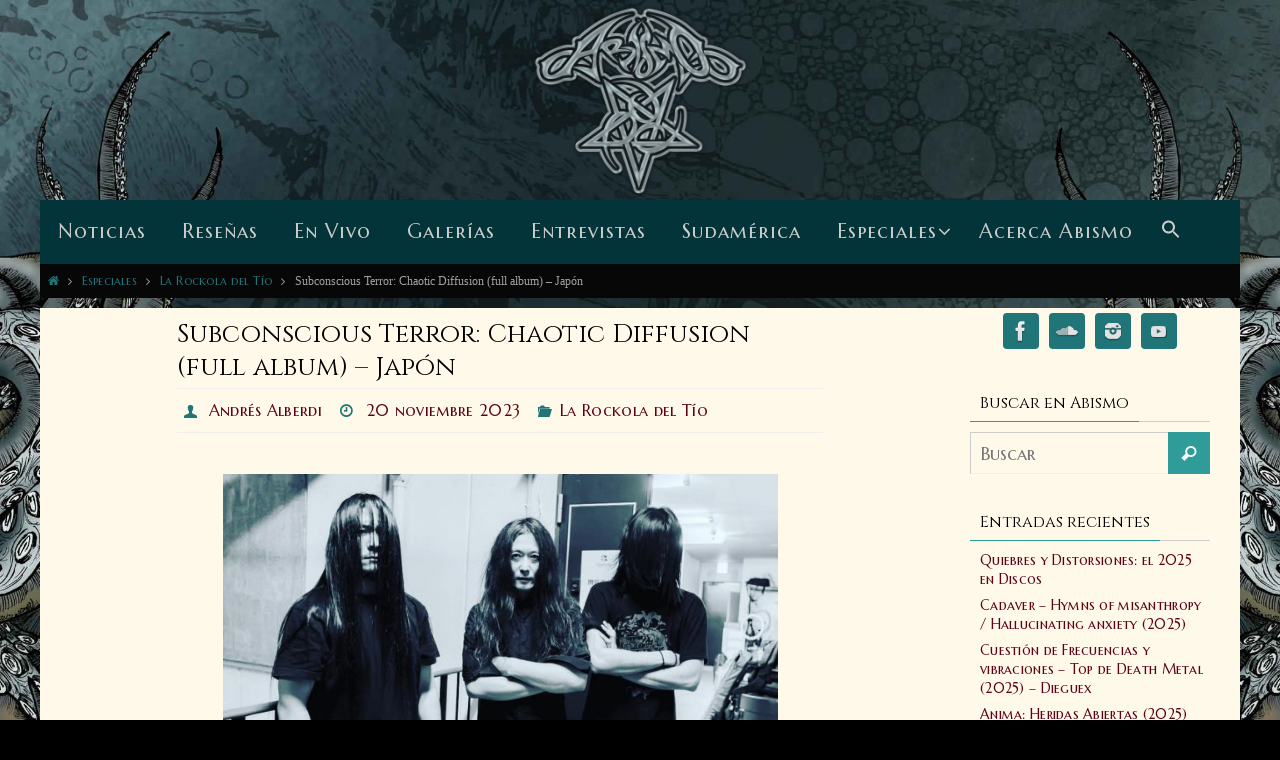

--- FILE ---
content_type: text/html; charset=UTF-8
request_url: https://abismoblogzine.com/2023/11/subconscious-terror-chaotic-diffusion-full-album-japon.html
body_size: 20444
content:
<!DOCTYPE html>
<html lang="es-ES">
<head>
<meta name="viewport" content="width=device-width, user-scalable=yes, initial-scale=1.0, minimum-scale=1.0, maximum-scale=3.0">
<meta http-equiv="Content-Type" content="text/html; charset=UTF-8" />
<link rel="profile" href="http://gmpg.org/xfn/11" />
<link rel="pingback" href="https://abismoblogzine.com/xmlrpc.php" />
<link rel="shortcut icon" href="https://abismoblogzine.com/data/media/2017/12/abismo_icon.png" /><link rel="apple-touch-icon" href="https://abismoblogzine.com/data/media/2017/12/abismo_icon.png" /><title>Subconscious Terror: Chaotic Diffusion (full album) &#x2d; Japón &ndash; Abismo</title>

<meta name="robots" content="max-snippet:-1,max-image-preview:standard,max-video-preview:-1" />
<meta name="description" content="Subconscious Terror es una antigua banda de Death Metal proveniente de Osaka, Japón que estuvo activa entre 1994 y 1998. Veinte años después, a la cabeza del&#8230;" />
<meta property="og:image" content="https://abismoblogzine.com/data/media/2023/11/cropped-Subconscious-Terror.jpg" />
<meta property="og:image:width" content="1137" />
<meta property="og:image:height" content="596" />
<meta property="og:image" content="https://abismoblogzine.com/data/media/2023/11/Subconscious-Terror.jpg" />
<meta property="og:image:width" content="1137" />
<meta property="og:image:height" content="640" />
<meta property="og:image" content="https://abismoblogzine.com/data/media/2023/11/Subconscious-Terror-666x375.jpg" />
<meta property="og:locale" content="es_ES" />
<meta property="og:type" content="article" />
<meta property="og:title" content="Subconscious Terror: Chaotic Diffusion (full album) &#x2d; Japón &ndash; Abismo" />
<meta property="og:description" content="Subconscious Terror es una antigua banda de Death Metal proveniente de Osaka, Japón que estuvo activa entre 1994 y 1998. Veinte años después, a la cabeza del único miembro original y compositor&#8230;" />
<meta property="og:url" content="https://abismoblogzine.com/2023/11/subconscious-terror-chaotic-diffusion-full-album-japon.html" />
<meta property="og:site_name" content="Abismo" />
<meta property="article:publisher" content="https://www.facebook.com/abismoblogzine" />
<meta property="article:author" content="https://www.facebook.com/krupsmetalhead" />
<meta name="twitter:card" content="summary_large_image" />
<meta name="twitter:title" content="Subconscious Terror: Chaotic Diffusion (full album) &#x2d; Japón &ndash; Abismo" />
<meta name="twitter:description" content="Subconscious Terror es una antigua banda de Death Metal proveniente de Osaka, Japón que estuvo activa entre 1994 y 1998. Veinte años después, a la cabeza del único miembro original y compositor&#8230;" />
<meta name="twitter:image" content="https://abismoblogzine.com/data/media/2023/11/cropped-Subconscious-Terror.jpg" />
<meta name="twitter:image:width" content="1137" />
<meta name="twitter:image:height" content="596" />
<meta name="theme-color" content="#2f9c9a" />
<link rel="canonical" href="https://abismoblogzine.com/2023/11/subconscious-terror-chaotic-diffusion-full-album-japon.html" />
<script type="application/ld+json">{"@context":"https://schema.org","@type":"BreadcrumbList","itemListElement":[{"@type":"ListItem","position":1,"item":{"@id":"https://abismoblogzine.com/","name":"Abismo"}},{"@type":"ListItem","position":2,"item":{"@id":"https://abismoblogzine.com/categoria/especiales","name":"Especiales"}},{"@type":"ListItem","position":3,"item":{"@id":"https://abismoblogzine.com/categoria/especiales/rockola","name":"La Rockola del T\u00edo"}},{"@type":"ListItem","position":4,"item":{"@id":"https://abismoblogzine.com/2023/11/subconscious-terror-chaotic-diffusion-full-album-japon.html","name":"Subconscious Terror: Chaotic Diffusion (full album) &#8211; Jap\u00f3n"}}]}</script>

<style type="text/css">#wplp_widget_9499.wplp_container.default:hover .flex-next,#wplp_widget_9499.wplp_container .flex-direction-nav .flex-prev{color : rgb(51, 51, 51) !important}#wplp_widget_9499.wplp_container.default:hover .flex-next:hover,#wplp_widget_9499.wplp_container.default:hover .flex-prev:hover{color :rgb(54, 54, 54) !important}#wplp_widget_9499.wplp_container .read-more{float:right;background-color : transparent}#wplp_widget_9499.wplp_container .read-more{border :1px solid transparent;border-radius: 0px;}#wplp_widget_9499.wplp_container .read-more{color : #0c0c0c}#wplp_widget_9499.wplp_container .read-more{padding: 3px 7px}#wplp_widget_9499 .wplp_listposts li.parent ul li:hover .img_cropper:before,#wplp_widget_9499 .wplp_listposts li.parent ul li:hover .img_cropper:after {opacity:0}#wplp_widget_9499 .wplp_listposts li .img_cropper:after {background:transparent;-webkit-box-shadow: inset 0 0 10px 2px transparent;box-shadow: inset 0 0 10px 2px transparent;}#wplp_widget_9499 .wplp_listposts li .img_cropper:before{content:'\f109';}#wplp_widget_9499 .wplp_listposts li .img_cropper:before{color:#ff0000}#wplp_widget_9499 .wplp_listposts li .img_cropper:before{background:#2C8FC7}</style><link rel='stylesheet' id='LocalFontsPluginCSS-css'  href='https://abismoblogzine.com/data/mu-plugins/CSSs/LocalFontsPlugin.css' type='text/css' media='all' />
<link rel='stylesheet' id='avatar-manager-css'  href='https://abismoblogzine.com/data/code/avatar-manager/assets/css/avatar-manager.min.css?ver=1.2.1' type='text/css' media='all' />
<link rel='stylesheet' id='nirvanas-fonts-css'  href='https://abismoblogzine.com/data/themes/nirvana/fonts/fontfaces.css?ver=1.4.5' type='text/css' media='all' />
<link rel='stylesheet' id='nirvana-googlefonts-css'  href='//fonts.googleapis.com/css?family=Cinzel|Marcellus+SC' type='text/css' media='screen' />
<link rel='stylesheet' id='nirvanas-css'  href='https://abismoblogzine.com/data/themes/nirvana/style.css?ver=1.4.5' type='text/css' media='all' />
<link rel='stylesheet' id='myStyleSheets-css'  href='https://abismoblogzine.com/data/code/wp-latest-posts/css/wplp_front.css' type='text/css' media='all' />
<link rel='stylesheet' id='myFonts-css'  href='https://fonts.googleapis.com/css?family=Raleway%3A400%2C500%2C600%2C700%2C800%2C900%7CAlegreya%3A400%2C400italic%2C700%2C700italic%2C900%2C900italic%7CVarela+Round&#038;subset=latin%2Clatin-ext' type='text/css' media='all' />
<link rel='stylesheet' id='wplpStyleDefault-css'  href='https://abismoblogzine.com/data/code/wp-latest-posts/themes/default/style.css' type='text/css' media='all' />
<script type='text/javascript' src='https://abismoblogzine.com/lib/js/jquery/jquery.js?ver=1.12.4'></script>
<script type='text/javascript' src='https://abismoblogzine.com/lib/js/jquery/jquery-migrate.min.js?ver=1.4.1'></script>
<script type='text/javascript' src='https://abismoblogzine.com/data/code/avatar-manager/assets/js/avatar-manager.min.js?ver=1.2.1'></script>
<style type="text/css">.widget_wplp_widget div.insideframe span.thumbnail span.img_cropper{height: auto !important; } li#wplp_widget-2.widget-container.widget_wplp_widget div.wplp_outside.wplp_widget_9499 div#wplp_widget_9499.wplp_widget_default.wplp_container.vertical.defaultflexslide.default div.flex-viewport ul#default_9499.wplp_listposts.defaultflexslide li.parent.flex-active-slide div.insideframe ul li div.insideframe .wpcu-front-box.top a span.title { color: #5c0217 !important; font-family: 'Cinzel';}</style><style type="text/css" id="custom-background-css">
body.custom-background { background-color: #000000; background-image: url("https://abismoblogzine.com/data/media/2021/09/abismo-bg2.jpg"); background-position: center top; background-size: cover; background-repeat: no-repeat; background-attachment: fixed; }
</style>
<style type="text/css"> #header-container { width: 1200px;} #header-container, #access >.menu, #forbottom, #colophon, #footer-widget-area, #topbar-inner, .ppbox, #pp-afterslider #container, #breadcrumbs-box { max-width: 1200px; } #header-full, #breadcrumbs, #main { max-width: 1200px; margin:0 auto; } #access > .menu > ul { margin-left:0; } #pp-texttop, #pp-textmiddle, #pp-textbottom, #front-columns h2, .presentation-page #content { padding-left:20px !important; padding-right: 20px !important; } #container.one-column { } #container.two-columns-right #secondary { width:250px; float:right; } #container.two-columns-right #content { width:860px; float:left; } /*fallback*/ #container.two-columns-right #content { width:calc(100% - 280px); float:left; } #container.two-columns-left #primary { width:250px; float:left; } #container.two-columns-left #content { width:860px; float:right; } /*fallback*/ #container.two-columns-left #content { width:-moz-calc(100% - 280px); float:right; width:-webkit-calc(100% - 280px); width:calc(100% - 280px); } #container.three-columns-right .sidey { width:125px; float:left; } #container.three-columns-right #primary { margin-left:30px; margin-right:30px; } #container.three-columns-right #content { width:830px; float:left; } /*fallback*/ #container.three-columns-right #content { width:-moz-calc(100% - 310px); float:left; width:-webkit-calc(100% - 310px); width:calc(100% - 310px);} #container.three-columns-left .sidey { width:125px; float:left; } #container.three-columns-left #secondary {margin-left:30px; margin-right:30px; } #container.three-columns-left #content { width:830px; float:right;} /*fallback*/ #container.three-columns-left #content { width:-moz-calc(100% - 310px); float:right; width:-webkit-calc(100% - 310px); width:calc(100% - 310px); } #container.three-columns-sided .sidey { width:125px; float:left; } #container.three-columns-sided #secondary { float:right; } #container.three-columns-sided #content { width:830px; float:right; /*fallback*/ width:-moz-calc(100% - 310px); float:right; width:-webkit-calc(100% - 310px); float:right; width:calc(100% - 310px); float:right; margin: 0 155px 0 -1140px; } body { font-family: Garamond, "Times New Roman", Times, serif; } #content h1.entry-title a, #content h2.entry-title a, #content h1.entry-title , #content h2.entry-title { font-family: 'Cinzel'; } .widget-title, .widget-title a { line-height: normal; font-family: 'Cinzel'; } .widget-container, .widget-container a { font-family: 'Marcellus SC'; } .entry-content h1, .entry-content h2, .entry-content h3, .entry-content h4, .entry-content h5, .entry-content h6, #comments #reply-title, .nivo-caption h2, #front-text1 h1, #front-text2 h1, h3.column-header-image { font-family: 'Cinzel'; } #site-title span a { font-family: 'Cinzel'; } #access ul li a, #access ul li a span { font-family: 'Marcellus SC'; } body { color: #000000; background-color: #111111 } a { color: #5c0217; } a:hover,.entry-meta span a:hover, .comments-link a:hover, body.coldisplay2 #front-columns a:active { color: #150005; } a:active {background-color:#2f9c9a; color:#fff9e9; } .entry-meta a:hover, .widget-container a:hover, .footer2 a:hover { border-bottom-color: #CCCCCC; } .sticky h2.entry-title a {background-color:#207578; color:#fff9e9;} #header { background-color: ; } #site-title span a { color:#1EC8BB; } #site-description { color:#666666; } .socials a:hover .socials-hover { background-color: #2f9c9a; } .socials .socials-hover { background-color: #207578; } /* Main menu top level */ #access a, #nav-toggle span { color: #ccc; } #access, #nav-toggle, #access ul li {background-color: #03343a; } #access > .menu > ul > li > a > span { } #access ul li:hover {background-color: #000e0e; color:#eeeeee; } #access ul > li.current_page_item , #access ul > li.current-menu-item , #access ul > li.current_page_ancestor , #access ul > li.current-menu-ancestor { background-color: #104147; } /* Main menu Submenus */ #access ul ul li, #access ul ul { background-color:#000e0e; } #access ul ul li a {color:#eeeeee} #access ul ul li:hover {background:#0e1c1c} #breadcrumbs {background:#070707} #access ul ul li.current_page_item, #access ul ul li.current-menu-item, #access ul ul li.current_page_ancestor , #access ul ul li.current-menu-ancestor { background-color:#0e1c1c; } #topbar { background-color: #000000; border-bottom-color:#000000; } .menu-header-search .searchform {background: #F7F7F7;} .topmenu ul li a, .search-icon:before { color: #999999; } .topmenu ul li a:hover { color: #FFFFFF; background-color: #207578; } .search-icon:hover:before { color: #207578; } #main { background-color: #fff9e9; } #author-info, #entry-author-info, .page-title { border-color: #CCCCCC; } .page-title-text {border-color: #2f9c9a; } .page-title span {border-color: #207578; } #entry-author-info #author-avatar, #author-info #author-avatar { border-color: #EEEEEE; } .avatar-container:before {background-color:#2f9c9a;} .sidey .widget-container { color: #424242; background-color: #fff9e9; } .sidey .widget-title { color: #000000; background-color: #fff9e9;border-color:#CCCCCC;} .sidey .widget-container a {color:#5c0217;} .sidey .widget-container a:hover {color:;} .widget-title span {border-color:#2f9c9a;} .entry-content h1, .entry-content h2, .entry-content h3, .entry-content h4, .entry-content h5, .entry-content h6 { color: #000000; } .entry-title, .entry-title a { color: #000000; } .entry-title a:hover { color: #5f5f5f; } #content span.entry-format { color: #CCCCCC; } #footer { color: #888888; background-color: #111111; } #footer2 { color: #888888; background-color: #3A3B3D; } #sfooter-full { background-color: #353638; } .footermenu ul li { border-color: #494a4c; } .footermenu ul li:hover { border-color: #5d5e60; } #footer a { color: #5c0217; } #footer a:hover { color: ; } #footer2 a, .footermenu ul li:after { color: ; } #footer2 a:hover { color: ; } #footer .widget-container { color: #555555; background-color: #000000; } #footer .widget-title { color: #ccc; background-color: #090909;border-color:#CCCCCC;} a.continue-reading-link { color:#5c0217; border-color:#5c0217; } a.continue-reading-link:hover { background-color:#207578 !important; color:#111111 !important; } #cryout_ajax_more_trigger {border:1px solid #CCCCCC; } #cryout_ajax_more_trigger:hover {background-color:#F7F7F7;} a.continue-reading-link i.crycon-right-dir {color:#207578} a.continue-reading-link:hover i.crycon-right-dir {color:#111111} .page-link a, .page-link > span > em {border-color:#CCCCCC} .columnmore a {background:#2f9c9a;color:#F7F7F7} .columnmore a:hover {background:#207578;} .file, .button, #respond .form-submit input#submit, input[type="submit"], input[type="reset"] { background-color: #fff9e9; border-color: #CCCCCC; } .button:hover, #respond .form-submit input#submit:hover { background-color: #F7F7F7; } .entry-content tr th, .entry-content thead th { color: #000000; } #content tr th { background-color: #207578;color:#fff9e9; } #content tr.even { background-color: #F7F7F7; } hr { background-color: #CCCCCC; } input[type="text"], input[type="password"], input[type="email"], textarea, select, input[type="color"],input[type="date"],input[type="datetime"],input[type="datetime-local"],input[type="month"],input[type="number"],input[type="range"], input[type="search"],input[type="tel"],input[type="time"],input[type="url"],input[type="week"] { /*background-color: #F7F7F7;*/ border-color: #CCCCCC #EEEEEE #EEEEEE #CCCCCC; color: #000000; } input[type="submit"], input[type="reset"] { color: #000000; } input[type="text"]:hover, input[type="password"]:hover, input[type="email"]:hover, textarea:hover, input[type="color"]:hover, input[type="date"]:hover, input[type="datetime"]:hover, input[type="datetime-local"]:hover, input[type="month"]:hover, input[type="number"]:hover, input[type="range"]:hover, input[type="search"]:hover, input[type="tel"]:hover, input[type="time"]:hover, input[type="url"]:hover, input[type="week"]:hover { background-color: rgba(247,247,247,0.4); } .entry-content code {background-color:#F7F7F7; border-color: rgba(32,117,120,0.1);} .entry-content pre { border-color: #CCCCCC;} abbr, acronym { border-color: #000000; } .comment-meta a { color: #5a5a5a; } #respond .form-allowed-tags { color: #5a5a5a; } .comment .reply a{ border-color: #EEEEEE; } .comment .reply a:hover {color: #5c0217; } .entry-meta {border-color:#EEEEEE;} .entry-meta .crycon-metas:before {color:#207578;} .entry-meta span a, .comments-link a {color:#5c0217;} .entry-meta span a:hover, .comments-link a:hover {color:#150005;} .entry-meta span, .entry-utility span, .footer-tags {color:#5a5a5a;} .nav-next a:hover, .nav-previous a:hover {background:#5c0217;color:#fff9e9;} .pagination { border-color:#ededed;} .pagination a:hover { background: #2f9c9a;color: #fff9e9 ;} h3#comments-title {border-color:#CCCCCC} h3#comments-title span {background: #207578;color: #fff9e9 ;} .comment-details {border-color:#EEEEEE} .searchform input[type="text"] {color:#5a5a5a;} .searchform:after {background-color:#2f9c9a;} .searchform:hover:after {background-color:#207578;} .searchsubmit[type="submit"] {color:#F7F7F7} li.menu-main-search .searchform .s {background-color:#111111;} li.menu-main-search .searchsubmit[type="submit"] {color:#5a5a5a;} .caption-accented .wp-caption { background-color:rgba(32,117,120,0.8); color:#fff9e9;} .nirvana-image-one .entry-content img[class*='align'],.nirvana-image-one .entry-summary img[class*='align'], .nirvana-image-two .entry-content img[class*='align'],.nirvana-image-two .entry-summary img[class*='align'] { border-color:#207578;} #content p, #content ul, #content ol, #content, .ppbox { text-align:Default ; } #content p, #content ul, #content ol, .widget-container, .widget-container a, table, table td, .ppbox , .navigation, #content dl, #content { font-size:20px;line-height:1.4em; word-spacing:Default; letter-spacing:; } #bg_image {display:block;margin:0 auto;} #content h1.entry-title, #content h2.entry-title, .woocommerce-page h1.page-title { font-size:26px ;} .widget-title, .widget-title a { font-size:16px ;} .widget-container, .widget-container a { font-size:14px ;} #content .entry-content h1, #pp-afterslider h1 { font-size: 38px;} #content .entry-content h2, #pp-afterslider h2 { font-size: 34px;} #content .entry-content h3, #pp-afterslider h3 { font-size: 29px;} #content .entry-content h4, #pp-afterslider h4 { font-size: 24px;} #content .entry-content h5, #pp-afterslider h5 { font-size: 19px;} #content .entry-content h6, #pp-afterslider h6 { font-size: 14px;} #site-title span a { font-size:30px ;} #access ul li a { font-size:20px ;} #access ul ul ul a {font-size:18px;} .nocomments, .nocomments2 {display:none;} #content table, #content tr, #content tr th, #content thead th, #content tr td, #content tr.even {background:none;border:none;color:inherit;} #header-container > div { margin:10px 0 0 0px;} #content p, #content ul, #content ol, #content dd, #content pre, #content hr { margin-bottom: 1.0em; } article .entry-header .entry-meta {display:none;} #toTop:hover .crycon-back2top:before {color:#2f9c9a;} #main {margin-top:10px; } #forbottom {padding-left: 0px; padding-right: 0px;} #header-widget-area { width: 33%; } #branding { height:200px; } @media (max-width: 1920px) {#branding, #bg_image { height:auto; max-width:100%; min-height:inherit !important; } } </style> 
<style type="text/css">/* CSs */ 

/* must be on top */ 

/* above content area language switcher only on mobile */ 
@media screen and (min-width: 801px) {
div#content ul.yoyo{
display: none !important;
}
}
div#content ul.yoyo li#polylang-3{
margin-left: 10px
}


#wplp_widget_149.wplp_container .title { max-width: 90% !important; padding-left: 5% !important; } #wplp_widget_149 .wplp_container .text .wplp_container .date { padding-left: 5% !important; } 

.flex-control-paging li a { background: rgba(32,117,120, 0.5 ) !important;} .wplp_container .flex-control-paging li a.flex-active{background: #207578 !important;}

@media screen and (max-width: 767px) {
  #wplp_widget_149{
display: none;
  }
}

@media screen and (min-width: 767px) {
  #wplp_widget_12132{
display: none;
  }
}

@media screen and  (max-width: 767px) {
    #wplp_widget_12132 .flex-active-slide div ul li {
        width: 50% !important;
display: inline-block; 
    }
}

@media screen and  (max-width: 767px) {
    .wpcu-custom-position{
        width: 100% !important;
    }
}


@media screen and (min-width: 801px) {
.widget_wplp_widget div.insideframe ul li{ 
width: 50% !important; 
display: inline-block; 
max-height: 550px; 
  }
}

@media screen and (max-width: 800px) {
.widget_wplp_widget div.insideframe ul li{ 
width: 33% !important; 
display: inline-block; 
max-height: 550px; 
  }
}
@media screen and (max-width: 600px) {
.widget_wplp_widget div.insideframe ul li{ 
width: 50% !important; 
display: inline-block; 
max-height: 550px; 
  }
}



div.albumoverview{
    padding-right: 127px;
    padding-left: 127px;
} 

div.albumlink {
display: inline-block;
}

div.albumlink .alignleft{
margin-bottom: 25px !important;
margin-left: 0px !important;
}
div.albumoverview div.albumlink h2.entry-title{
margin-left: 0px !important;
margin-right: 0px !important;
}






div.envira-gallery-wrap {
    padding-right: 25px !important;
    padding-left: 25px !important;
} 
div#envirabox-wrap div#envirabox-outer{
    background: #0000 !important;
}
div#envirabox-wrap div#envirabox-outer div#envirabox-content{
border: 0px solid #fff0;
    border-top-color: rgba(255, 255, 255, 0);
    border-top-style: solid;
    border-top-width: 0px;
    border-right-color: rgba(255, 255, 255, 0);
    border-right-style: solid;
    border-right-width: 0px;
    border-bottom-color: rgba(255, 255, 255, 0);
    border-bottom-style: solid;
    border-bottom-width: 0px;
    border-left-color: rgba(255, 255, 255, 0);
    border-left-style: solid;
    border-left-width: 0px;
    border-image-outset: 0;
    border-image-repeat: stretch;
    border-image-slice: 100%;
    border-image-source: none;
    border-image-width: 1;
} 
#envirabox-title.envirabox-title-inside {
    background: #0000003b !important;
margin-top: 0px !important;
} 
div#envirabox-wrap div#envirabox-outer div#envirabox-title.envirabox-title-inside div#envirabox-title-inside {
color: #fff;
} 


div.entry-content .wp-caption.aligncenter{
    width: auto !important;
} 
#pp-afterslider .wp-caption img,
#content .wp-caption img {
    width: auto !important;
} 
/* must be on top */ 


a.continue-reading-link-temp {
    color: #fff;
    border-color: #fff;
    display: inline-block;
    position: relative;
    width: auto;
    float: none;
    padding: 0 10px;
    margin-top: 3px;
    line-height: 2.5;
    font-size: 15px;
    text-transform: uppercase;
    font-style: normal;
    clear: both;
    border: 1px solid !important;
    box-sizing: border-box;
    -webkit-transition: .2s all ease-in-out;
    transition: .2s all ease-in-out;
transition-property: color;
transition-duration: 0.5s;
transition-timing-function: ease-in;
transition-delay: 0s;
}
a.continue-reading-link-temp:hover {
    background-color: #207578 !important;
    color: #5c0217 !important;
}
a.continue-reading-link-temp i.crycon-right-dir {
color: #ffffff;
    position: relative;
    font-size: 13px;
    z-index: 99;
    -webkit-transition: color .5s ease-in;
    transition: color .5s ease-in;
    transition: color .5s ease-in;
        transition-property: color;
        transition-duration: 0.5s;
        transition-timing-function: ease-in;
        transition-delay: 0s;
}

.entry-content p b.miscbold{
    font-weight: bold;
} 






.tinymce-table-of-contents{
	width: 300px !important;
	float: right;
word-wrap: break-word;
margin: 25px
} 

div.tinymce-table-of-contents > h6{
margin: 0px !important;
margin-left: 0px;
margin-right: 0px;
}



.entry-content > p{
    padding-right: 127px;
    padding-left: 127px;
}

.contentbody{
    padding-right: 30px;
    padding-left: 30px;
}



.summary{
font-family: Philosopher;
}


@media screen and (max-width: 600px) {
.entry-content > p{
    padding-right: 0px;
    padding-left: 0px;
}
}

@media screen and (max-width: 600px) {
  #front-columns-box {
    visibility: hidden;
   height: 10px;
padding: 0px 0px !important;
  }
}

/**
@media screen and (max-width: 600px) {
  #pp-texttop {
    visibility: hidden;
   height: 10px;
padding: 0px 0px !important;
  }
  }
**/




h3#comments-title, h3#reply-title {
    font-size: 26px;
}


#content h2.entry-title {
    font-size: 23px;
letter-spacing: 0.00em !important;
}

#content h2.entry-title a {
    font-size: 23px;
letter-spacing: 0.00em !important;
}
			

/* 
#breadcrumbs {
    background: none repeat scroll 0% 0% #0a3738;
} 
*/ 

.nivo-main-image {
height: auto;
} 

.nivo-caption, .nivo-caption a {
    color: #ffffff;
}

#front-columns h2 {
    font-size: 30px;
    margin-bottom: 10px;
padding-left: 20px !important;
} 

h3.column-header-image {
    color: #ffffff;
}

.column-text {
    color: #ffffff;
} 

/** set top padding for all elements, exept for the little Headline Hack (
.presentation-page #content), see below!    **/
#pp-textmiddle, #pp-textbottom, #front-columns-box, .presentation-page #content {
    padding: 30px 0;
}

#pp-texttop{
padding-bottom: 0px;
padding-top: 30px;
} 


/** Hack to use Heading in TextArea2 of Presentation Page (pp-textmiddle) as Posts Heading:      **/
#pp-textmiddle {
    padding-bottom: 0px;
}

#front-text2 {
    padding: 0px 0px 0px;
}

/**IMPORTANT: same text color as other headings **/
#front-text2 h2 {
    font-size: 30px;
color: #000000;
}

/**IMPORTANT:  same bg color as post bg below **/
#pp-textmiddle {
    background: #fff9e9;
}

.presentation-page #content {
    padding: 10px 0;
}
/** End of Hack **/


.band {
 font-variant: small-caps;
 font-weight: bold;
font-size: 95%;
letter-spacing: 0.05em;
color: inherit;
} 
.songtitle {
font-style: italic;
font-variant: normal;
font-weight: normal;
font-size: 95%;
letter-spacing: 0.05em;
color: inherit;
} 


.albumtitle {
font-variant: normal;
font-weight: normal;
letter-spacing: 0.05em;
color: inherit;
} 
.albumtitle::before {
    content: open-quote;
} 
.albumtitle::after {
    content: close-quote;
} 

a {
font-family: 'Marcellus SC';
letter-spacing: 0.02em;
} 


/** Quotes - wichtig, default garkeine    quotes: "«" "" "‘" "»"; **/
:lang(es-es) > q {
 quotes: "\00AB" "\00BB" "\2039" "\203A";
}
:lang(en-US) > q {quotes: '\201C' '\201D' '\2018' '\2019';}
q::before{
    content: open-quote;
}
q::after {
    content: close-quote;
}

.entry-content > q > q::before{
    content: open-quote;
}
.entry-content > q > q::after {
    content: close-quote;
} 




/** Capitalize means it will have small caps, without it will be all caps **/ 
#access a > span {
    text-transform: capitalize;
}  


.entry-content blockquote::after {
    content: '''';
}

.entry-content blockquote::before{
padding-left: 160px;
bottom: -20px;
color: rgba(0,0,0,.25);
}

.entry-content blockquote{
    padding-right: 166px;
    padding-left: 188px;
padding-top: 10px;
margin: 0;
font-weight: normal;
}

/** Der Submit Button hatte eine komische schrift**/
#respond .form-submit input {
    font-size: 15px;
    width: auto;
    font-family: Garamond; 
}


/** TODO eingrenzen dass nur post und pages überschriften einen margin left bekommen, nicht startseite oder anderes!!!!**/
html body.post-template-default.single.single-post.single-format-standard.custom-background.nirvana-image-three.caption-simple.nirvana-boxed.nirvana-menu-left.nirvana-topbarhide.customize-support div#wrapper.hfeed div#main div#forbottom section#container.two-columns-right div#content div.post.type-post.status-publish.format-standard.has-post-thumbnail.hentry
#content .entry-title {
    margin-left: 127px;
}


#content .entry-content h1, #content .entry-content  h2, #content .entry-content  h3, #content .entry-content  h4, #content .entry-content  h5, #content .entry-content  h6 {
    clear: none;
    margin-left: 127px;
  margin-right: 127px;
} 

div.entry-meta{
    margin-left: 127px;
  margin-right: 127px;
} 

#content h1.entry-title{
    margin-left: 127px;
  margin-right: 127px;
} 


#content .alignleft{
margin-left:25px;
margin-right:25px;
margin-bottom: 0px;
} 

#content .alignright{
margin-left:25px;
margin-right:25px;
margin-bottom: 0px;
} 

#content .aligncenter{
margin: auto;
padding: 25px;
margin-bottom: 0px;
max-width: 870px;
} 

div.entry-content div.page-link{
margin:25px;
} 





/**  titelseite margins der thumbnails weg, wegen oben **/
#content .post_thumbnail{
margin:0px;
} 

/**  category margins**/
article#post-0.post.no-results.not-found{
padding-left: 25px;
padding-right: 25px;
}


body.search.search-results div#wrapper.hfeed div#main div#forbottom {
padding-left: 25px;
padding-right: 25px;
}





html body.archive
div#wrapper.hfeed div#main div#forbottom{
padding-left: 25px;
padding-right: 25px;
}

.single-post
#container.two-columns-right #secondary {
    margin-right: 25px;
} 

.page 
#container.two-columns-right #secondary {
    margin-right: 25px;
} 

div > footer.entry-meta {
    margin: 25px;
} 


#comments {
    margin: 25px;
} 


.entry-content > p{
    text-align: justify;
    text-justify: inter-word;
} 



div#wrapper.hfeed div#breadcrumbs{
color: #9f9f9f;
}

div#breadcrumbs-box a{
color: #207578;
} 

.entry-content > div{
    padding-right: 127px;
    padding-left: 127px;
} 


div.entry-content .wp-caption {
padding-right: 0px;
padding-left: 0px;
}




.entry-content > ol{
    padding-right: 127px;
    padding-left: 127px;
} 

.entry-content > ul{
    padding-right: 127px;
    padding-left: 127px;
} 

#content .entry-content   h2{
font-size: 24px;
} 

#content .entry-content   h3{
font-size: 22px;
} 

#content .entry-content   aside {
     margin-right: 25px;
    width: 300px;
    float: left;
    font-size: 90%;
    margin-left: 25px;
    margin-bottom: 0px;
} 


.entry-content > aside > blockquote{
    font-size: 90%;
    padding-right: 0px;
    padding-left: 0px;
padding-top: 0px;
margin: 0;
font-weight: normal;
} 

.entry-content > aside > blockquote::before{
 font-size: 80%;
content: '\e80f';
font-family: 'elusive';
padding-left: 0px;
bottom: -20px;
padding: 0px;
margin: 0px;
left: -10px;
top: -10px;
color: rgba(0,0,0,.25);
} 


.interviewquestion {
 font-weight:italic;
} 

.interviewquestion::before {
content: '\e806';
font-family: elusive;
    color: #666;
    font-size: 12px;
    position: relative;
    top: -2px;
    padding-right: 5px;
}



.interviewanswer {
margin-left: 5%;
margin-bottom: 20px;
margin-right: 5%;
display: block;
} 

.entry-content > figure.lyrics{
margin:25px;
margin: auto;
padding: 25px;
margin-bottom: 0px;
 width: 550px;
} 

.entry-content > figure.lyrics figcaption{
text-align: right;
font-size: 0.9em;
} 

.entry-content figure.lyrics p {
margin-bottom: 0px !important;
} 

/**
div.wp-caption.aligncenter {
width: 870px !important;
} 
**/

.entry-content blockquote footer cite::before {
     content: "— ";
} 

div#frontpage div#pp-afterslider.entry-content div#pp-texttop div#front-text1.ppbox h2 {
    font-size: 30px !important;
padding: 0px 0px 5px;
}

div#wrapper.hfeed div#main div#forbottom div#frontpage div#pp-afterslider.entry-content div#pp-texttop div#front-text1.ppbox {
padding: 20px 0px 5px 0px;
}


div#main  div#frontpage div#pp-afterslider.entry-content  div#content  footer.entry-meta span.footer-tags{
display: none;
} 

@media screen and (min-width: 641px) {
div#frontpage div.slider-wrapper.theme-default.slider-none div#slider.nivoSlider div.nivo-caption h2{
    font-size: 30px;
} 
} 




div#content header.page-header h1.page-title div.page-title-text{
font-size: 26px;
font-family: 'Cinzel';
font-weight: 300;
line-height: 1.3em;
} 

.slider-text-separator{
margin: 10px auto 10px;
} 

.nivo-caption h2 {
    -moz-text-shadow: 0 2px 0px #000000;
    -webkit-text-shadow: 0 2px 0px #000000;
    text-shadow: 0 2px 0px #000000;
} 

div#slider.nivoSlider div.nivo-caption div.readmore{
    box-shadow: 1px 1px #000000;
    text-shadow: 0 2px 0px #000000; 
} 

@media screen and (max-width: 640px) {
div#slider.nivoSlider div.nivo-caption div.readmore{
    box-shadow: 0px 0px #000000;
    text-shadow: 0 0px 0px #000000; 
} 
div.nivo-caption h2 {
font-size: 15px !important;
} 
div.nivo-caption a {
font-size: 10px !important;
} 
.slider-text-separator {
display: none;
}
} 



div#front-columns.ppbox  a h3.column-header-image{
    color: #ffffff;
} 


.wpcu-front-box.top a span.title
{
color: #b7b7b7;
font-family: 'Cinzel';
font-weight: normal;
max-width: 90%;
padding-left: 3%;
} 
.wplp_container .date {
padding-left: 3%;
}


/** responsive BS **/
@media screen and (max-width: 600px) {
.entry-content > p{
    padding-right: 12px;
    padding-left: 12px;
}
/** TODO eingrenzen dass nur post und pages überschriften einen margin left bekommen, nicht startseite oder anderes!!!!**/
html body.post-template-default.single.single-post.single-format-standard.custom-background.nirvana-image-three.caption-simple.nirvana-boxed.nirvana-menu-left.nirvana-topbarhide.customize-support div#wrapper.hfeed div#main div#forbottom section#container.two-columns-right div#content div.post.type-post.status-publish.format-standard.has-post-thumbnail.hentry
#content .entry-title {
    margin-left: 12px;
}
#content .entry-content h1, #content .entry-content  h2, #content .entry-content  h3, #content .entry-content  h4, #content .entry-content  h5, #content .entry-content  h6 {
    clear: none;
    margin-left: 12px;
  margin-right: 12px;
} 

div.entry-meta{
    margin-left: 12px;
  margin-right: 12px;
} 
#content h1.entry-title{
    margin-left: 12px;
  margin-right: 12px;
} 
.entry-content > div{
    padding-right: 12px;
    padding-left: 12px;
} 
.entry-content > ol{
    padding-right: 12px;
    padding-left: 12px;
} 
.entry-content > ul{
    padding-right: 12px;
    padding-left: 12px;
} 
.entry-content blockquote{
    padding-right: 16px;
    padding-left: 18px;
padding-top: 5px;
margin: 0;
font-weight: normal;
}
.entry-content blockquote::before{
padding-left: 6px;
bottom: -20px;
color: rgba(0,0,0,.25);
}


} 


@media screen and (max-width: 500px) {
header#header div#masthead div#branding {
    height: 150px;
}

div#branding{
background-image: url("https://abismoblogzine.com/data/media/2021/09/abismo-bgmobile2.jpg") !important;
background-size:  cover !important;
background-position: center top !important;
background-repeat: no-repeat !important;
} 

div#masthead div#branding img#bg_image {
    width: 1px !important;
}
}


@media screen and (max-width: 600px) {
div#pp-textmiddle{
padding: 10px 10px !important;
}
 #pp-afterslider #content {
    padding: 10px 10px !important;
}
#content .aligncenter {
    padding: 0px;
}
} 


@media screen and (max-width: 950px) {
div.entry-summary p {
hyphens: auto;
} } 

@media screen and (max-width: 750px) {
div#frontpage div.entry-summary img.post_thumbnail.wp-post-image{
    width: 100%;
}}



@media screen and (max-width: 420px) {
.archive div.entry-summary img.post_thumbnail{
    width: 100%;
}}
@media screen and (max-width: 420px) {
.search div.entry-summary img.post_thumbnail{
    width: 100%;
}}




#entry-author-info #author-description {
    float: left;
    margin-right: 127px;
    font-style: italic;
    font-size: 0.9em;
    margin-left: 127px;
} 
#entry-author-info h2 {
    font-style: normal;
    font-size: 1.1em;
} 
#entry-author-info #author-description #author-link a {
    font-style: normal;
    font-size: 1.1em;
} 


.wpcu-front-box.top a span.title:hover {
    color: #ffffff;
} 

@media screen and (max-width: 600px) {
#entry-author-info #author-description {
    float: left;
    margin-right: 10px;
    font-style: italic;
    font-size: 0.9em;
    margin-left: 127px;
} } 


@media screen and (max-width: 1980px) {
.column-text {color: #eeeeee !important;}
} 

@media screen and (max-width: 640px) {
div#frontpage div#pp-textmiddle{
 padding-top: 0px;
padding-bottom: 0px;
}} 

@media screen and (max-width: 800px) {
div#frontpage .entry-content section#container #content #forbottom {
    padding-top: 0px;
} 

div.inline-slide-text {
  letter-spacing: 0px !important;
} 

.wplp_container .title {
    max-width: 90%;
padding-left: 3%
} 

 #content .wp-caption img {
    width: 100%;
    max-width: 100% !important;
    height: auto; 
} 

div.entry-content .wp-caption.aligncenter{
    width: auto !important;
} 

#content .wp-caption img{
    width: auto !important;
}</style>
<link rel="icon" href="https://abismoblogzine.com/data/media/2017/12/cropped-abismo_icon-150x150.png" sizes="32x32" />
<link rel="icon" href="https://abismoblogzine.com/data/media/2017/12/cropped-abismo_icon-333x333.png" sizes="192x192" />
<link rel="apple-touch-icon-precomposed" href="https://abismoblogzine.com/data/media/2017/12/cropped-abismo_icon-333x333.png" />
<meta name="msapplication-TileImage" content="https://abismoblogzine.com/data/media/2017/12/cropped-abismo_icon-333x333.png" />
<!--[if lt IE 9]>
<script>
document.createElement('header');
document.createElement('nav');
document.createElement('section');
document.createElement('article');
document.createElement('aside');
document.createElement('footer');
</script>
<![endif]-->
</head>
<body class="post-template-default single single-post postid-22787 single-format-standard custom-background nirvana nirvana-image-one caption-simple nirvana-boxed nirvana-menu-left nirvana-topbarhide">


<div id="wrapper" class="hfeed">
<div id="topbar" ><div id="topbar-inner"> <nav class="topmenu"><ul id="menu-abismomenu" class="menu"><li id="menu-item-7615" class="menu-item menu-item-type-taxonomy menu-item-object-category menu-item-7615"><a href="https://abismoblogzine.com/categoria/noticias">Noticias</a></li>
<li id="menu-item-7616" class="menu-item menu-item-type-taxonomy menu-item-object-category menu-item-7616"><a href="https://abismoblogzine.com/categoria/resenas">Reseñas</a></li>
<li id="menu-item-7617" class="menu-item menu-item-type-taxonomy menu-item-object-category menu-item-7617"><a href="https://abismoblogzine.com/categoria/envivo">En Vivo</a></li>
<li id="menu-item-7636" class="menu-item menu-item-type-taxonomy menu-item-object-category menu-item-7636"><a href="https://abismoblogzine.com/categoria/galerias">Galerías</a></li>
<li id="menu-item-7620" class="menu-item menu-item-type-taxonomy menu-item-object-category menu-item-7620"><a href="https://abismoblogzine.com/categoria/entrevistas">Entrevistas</a></li>
<li id="menu-item-7707" class="menu-item menu-item-type-taxonomy menu-item-object-category menu-item-7707"><a href="https://abismoblogzine.com/categoria/sudamerica">Sudamérica</a></li>
<li id="menu-item-7621" class="menu-item menu-item-type-taxonomy menu-item-object-category current-post-ancestor menu-item-has-children menu-item-7621"><a href="https://abismoblogzine.com/categoria/especiales">Especiales</a></li>
<li id="menu-item-39" class="menu-item menu-item-type-post_type menu-item-object-page menu-item-39"><a href="https://abismoblogzine.com/acerca-abismo">Acerca Abismo</a></li>
<li class='menu-header-search'>
							<i class='search-icon'></i> 
<form role="search" method="get" class="searchform" action="https://abismoblogzine.com/">
	<label>
		<span class="screen-reader-text">Buscar por:</span>
		<input type="search" class="s" placeholder="Buscar" value="" name="s" />
	</label>
	<button type="submit" class="searchsubmit"><span class="screen-reader-text">Buscar</span><i class="crycon-search"></i></button>
</form>
</li></ul></nav> </div></div>

<div id="header-full">
	<header id="header">
		<div id="masthead">
					<div id="branding" role="banner" >
				<img id="bg_image" alt="" title="" src="https://abismoblogzine.com/data/media/2021/09/abismo_banner2.png"  /><div id="header-container"><a href="https://abismoblogzine.com/" id="linky"></a></div>								<div style="clear:both;"></div>
			</div><!-- #branding -->
			<a id="nav-toggle"><span>&nbsp;</span></a>
			<nav id="access" role="navigation">
					<div class="skip-link screen-reader-text"><a href="#content" title="Ir al contenido">Ir al contenido</a></div>
	<div class="menu"><ul id="prime_nav" class="menu"><li class="menu-item menu-item-type-taxonomy menu-item-object-category menu-item-7615"><a href="https://abismoblogzine.com/categoria/noticias"><span>Noticias</span></a></li>
<li class="menu-item menu-item-type-taxonomy menu-item-object-category menu-item-7616"><a href="https://abismoblogzine.com/categoria/resenas"><span>Reseñas</span></a></li>
<li class="menu-item menu-item-type-taxonomy menu-item-object-category menu-item-7617"><a href="https://abismoblogzine.com/categoria/envivo"><span>En Vivo</span></a></li>
<li class="menu-item menu-item-type-taxonomy menu-item-object-category menu-item-7636"><a href="https://abismoblogzine.com/categoria/galerias"><span>Galerías</span></a></li>
<li class="menu-item menu-item-type-taxonomy menu-item-object-category menu-item-7620"><a href="https://abismoblogzine.com/categoria/entrevistas"><span>Entrevistas</span></a></li>
<li class="menu-item menu-item-type-taxonomy menu-item-object-category menu-item-7707"><a href="https://abismoblogzine.com/categoria/sudamerica"><span>Sudamérica</span></a></li>
<li class="menu-item menu-item-type-taxonomy menu-item-object-category current-post-ancestor menu-item-has-children menu-item-7621"><a href="https://abismoblogzine.com/categoria/especiales"><span>Especiales</span></a>
<ul class="sub-menu">
	<li id="menu-item-16471" class="menu-item menu-item-type-taxonomy menu-item-object-category current-post-ancestor current-menu-parent current-post-parent menu-item-16471"><a href="https://abismoblogzine.com/categoria/especiales/rockola"><span>La Rockola del Tío</span></a></li>
</ul>
</li>
<li class="menu-item menu-item-type-post_type menu-item-object-page menu-item-39"><a href="https://abismoblogzine.com/acerca-abismo"><span>Acerca Abismo</span></a></li>
<li class=" astm-search-menu is-menu sliding"><a title="" href="#"><svg width="20" height="20" class="search-icon" role="img" viewBox="2 9 20 5" focusable="false" aria-label="Search">
						<path class="search-icon-path" d="M15.5 14h-.79l-.28-.27C15.41 12.59 16 11.11 16 9.5 16 5.91 13.09 3 9.5 3S3 5.91 3 9.5 5.91 16 9.5 16c1.61 0 3.09-.59 4.23-1.57l.27.28v.79l5 4.99L20.49 19l-4.99-5zm-6 0C7.01 14 5 11.99 5 9.5S7.01 5 9.5 5 14 7.01 14 9.5 11.99 14 9.5 14z"></path></svg></a>
<form role="search" method="get" class="searchform" action="https://abismoblogzine.com/">
	<label>
		<span class="screen-reader-text">Buscar por:</span>
		<input type="search" class="s" placeholder="Buscar" value="" name="s" />
	</label>
	<button type="submit" class="searchsubmit"><span class="screen-reader-text">Buscar</span><i class="crycon-search"></i></button>
</form>
</li></ul></div>			</nav><!-- #access -->
			
			
		</div><!-- #masthead -->
	</header><!-- #header -->
</div><!-- #header-full -->

<div style="clear:both;height:0;"> </div>
<div id="breadcrumbs"><div id="breadcrumbs-box"><a href="https://abismoblogzine.com"><i class="crycon-homebread"></i><span class="screen-reader-text">Inicio</span></a><i class="crycon-angle-right"></i> <a href="https://abismoblogzine.com/categoria/especiales">Especiales</a> <i class="crycon-angle-right"></i> <a href="https://abismoblogzine.com/categoria/especiales/rockola">La Rockola del Tío</a> <i class="crycon-angle-right"></i> <span class="current">Subconscious Terror: Chaotic Diffusion (full album) &#8211; Japón</span></div></div><div id="main">
			<div  id="forbottom" >
		
		<div style="clear:both;"> </div>
		<section id="container" class="two-columns-right">
			<div id="content" role="main">
						<ul class="yoyo">
							</ul>
	

				<div id="post-22787" class="post-22787 post type-post status-publish format-standard has-post-thumbnail hentry category-rockola tag-chaotic-diffusion tag-japon tag-subconscious-terror tag-technical-death-metal">
					<h1 class="entry-title">Subconscious Terror: Chaotic Diffusion (full album) &#8211; Japón</h1>
										<div class="entry-meta">
						<span class="author vcard" ><i class="crycon-author crycon-metas" title="Autor"></i>
				<a class="url fn n" rel="author" href="https://abismoblogzine.com/author/andres" title="Lee todas las entradas de Andrés Alberdi">Andrés Alberdi</a></span><span>
						<i class="crycon-time crycon-metas" title="Fecha"></i>
						<time class="onDate date published" datetime="2023-11-20T18:28:07+00:00">
							<a href="https://abismoblogzine.com/2023/11/subconscious-terror-chaotic-diffusion-full-album-japon.html" rel="bookmark">20 noviembre 2023</a>
						</time>
					</span><time class="updated"  datetime="2023-11-24T18:43:05+00:00">24 noviembre 2023</time><span class="bl_categ"><i class="crycon-folder-open crycon-metas" title="Categorías"></i><a href="https://abismoblogzine.com/categoria/especiales/rockola" rel="tag">La Rockola del Tío</a></span> 					</div><!-- .entry-meta -->

					<div class="entry-content">
						<div id="attachment_22904" style="width: 565px" class="wp-caption aligncenter"><a href="http://abismoblogzine.com/data/media/2023/11/Subconscious-Terror.jpg"><img class="wp-image-22904" src="http://abismoblogzine.com/data/media/2023/11/Subconscious-Terror-666x375.jpg" alt="" width="555" height="312" srcset="https://abismoblogzine.com/data/media/2023/11/Subconscious-Terror-666x375.jpg 666w, https://abismoblogzine.com/data/media/2023/11/Subconscious-Terror-333x187.jpg 333w, https://abismoblogzine.com/data/media/2023/11/Subconscious-Terror-768x432.jpg 768w, https://abismoblogzine.com/data/media/2023/11/Subconscious-Terror-1000x563.jpg 1000w, https://abismoblogzine.com/data/media/2023/11/Subconscious-Terror-150x84.jpg 150w, https://abismoblogzine.com/data/media/2023/11/Subconscious-Terror.jpg 1137w" sizes="(max-width: 555px) 100vw, 555px" /></a><p class="wp-caption-text">La banda</p></div>
<p><b class="band">Subconscious Terror</b> es una antigua banda de Death Metal proveniente de Osaka, Japón que estuvo activa entre 1994 y 1998. Veinte años después, a la cabeza del único miembro original y compositor, <i>Toshihide Hamasaki</i> en las voces y guitarra, volvieron por la línea del Technical. En este trabajo, <b class="albumtitle">Chaotic Diffusion</b> lanzado en junio pasado por el sello indonesio <i>Brutal Mind</i>, son muy claras las influencias Thrash, estupendas guitarras, complejas y virtuosas, guturales no saturados, solidez de bajo permanente y batería precisa. Una verdadera joya para el deathrash, recomendable.</p>
<p><iframe width="950" height="534" src="https://www.youtube.com/embed/NcQjXaVWArI?feature=oembed" frameborder="0" allow="accelerometer; autoplay; clipboard-write; encrypted-media; gyroscope; picture-in-picture; web-share" allowfullscreen title="Subconscious Terror - Chaotic Diffusion (Full Album) 2023"></iframe></p>
<p>&nbsp;</p>
											</div><!-- .entry-content -->


					<footer class="entry-meta">
						<span class="footer-tags"><i class="crycon-tag crycon-metas" title="Etiquetado"></i>&nbsp; <a href="https://abismoblogzine.com/etiqueta/chaotic-diffusion" rel="tag">Chaotic Diffusion</a>, <a href="https://abismoblogzine.com/etiqueta/japon" rel="tag">japón</a>, <a href="https://abismoblogzine.com/etiqueta/subconscious-terror" rel="tag">Subconscious Terror</a>, <a href="https://abismoblogzine.com/etiqueta/technical-death-metal" rel="tag">technical death metal</a>.</span><span class="bl_bookmark"><i class="crycon-bookmark crycon-metas" title="Marcar enlace permanente"></i> <a href="https://abismoblogzine.com/2023/11/subconscious-terror-chaotic-diffusion-full-album-japon.html" title="Enlace permanente a Subconscious Terror: Chaotic Diffusion (full album) &#8211; Japón" rel="bookmark"> Marcar</a>.</span>											</footer><!-- .entry-meta -->
				</div><!-- #post-## -->

				<div id="nav-below" class="navigation">
					<div class="nav-previous"><a href="https://abismoblogzine.com/2023/11/deicidios-pesadilla-video-peru.html" rel="prev"><i class="crycon-left-dir"></i> Deicidios: Pesadilla (video) &#8211; Perú</a></div>
					<div class="nav-next"><a href="https://abismoblogzine.com/2023/11/thornafire-leprosario-lazareto-full-album.html" rel="next">Thornafire &#8211; Leprosario Lazareto (Full Album) <i class="crycon-right-dir"></i></a></div>
				</div><!-- #nav-below -->

				 <div id="comments" class=""> 	<div id="respond" class="comment-respond">
		<h3 id="reply-title" class="comment-reply-title">Deja un comentario <small><a rel="nofollow" id="cancel-comment-reply-link" href="/2023/11/subconscious-terror-chaotic-diffusion-full-album-japon.html#respond" style="display:none;">Cancelar respuesta</a></small></h3>			<form action="https://abismoblogzine.com/blablacomments.php" method="post" id="commentform" class="comment-form">
				<p class="comment-notes"><span id="email-notes">Tu dirección de correo electrónico no será publicada.</span> Los campos obligatorios están marcados con <span class="required">*</span></p><p class="comment-form-comment"><label for="comment">Comentario</label><textarea placeholder="Comentario" id="comment" name="comment" cols="45" rows="8" aria-required="true"></textarea></p><p class="comment-form-author"><label for="author">Nombre<span class="required">*</span></label> <input id="author" placeholder="Nombre" name="author" type="text" value="" size="30" maxlength="245" aria-required='true' /></p>
<p class="comment-form-email"><label for="email">Email<span class="required">*</span></label> <input id="email" placeholder="Email" name="email" type="email" value="" size="30" maxlength="100" aria-describedby="email-notes" aria-required='true' /></p>
<p class="comment-form-url"><label for="url">Sitio web</label><input id="url" placeholder="Sitio web" name="url" type="url" value="" size="30" maxlength="200"/></p>
<p class="comment-form-cookies-consent"><input id="wp-comment-cookies-consent" name="wp-comment-cookies-consent" type="checkbox" value="yes" /><label for="wp-comment-cookies-consent">Guarda mi nombre, correo electrónico y dirección de mi web en mi navegador para la próxima vez que haga un comentario.</label></p>
<p class="form-submit"><input name="submit" type="submit" id="submit" class="submit" value="Publicar comentario" /> <input type='hidden' name='comment_post_ID' value='22787' id='comment_post_ID' />
<input type='hidden' name='comment_parent' id='comment_parent' value='0' />
</p>
<!-- Anti-spam plugin v.5.2 wordpress.org/plugins/anti-spam/ -->
		<p class="antispam-group antispam-group-q" style="clear: both;">
			<label>Current ye@r <span class="required">*</span></label>
			<input type="hidden" name="antspm-a" class="antispam-control antispam-control-a" value="2026" />
			<input type="text" name="antspm-q" class="antispam-control antispam-control-q" value="5.2" autocomplete="off" />
		</p>
		<p class="antispam-group antispam-group-e" style="display: none;">
			<label>Leave this field empty</label>
			<input type="text" name="antspm-e-email-url-website" class="antispam-control antispam-control-e" value="" autocomplete="off" />
		</p>
			</form>
			</div><!-- #respond -->
	</div><!-- #comments -->


						</div><!-- #content -->
			<div id="secondary" class="widget-area sidey" role="complementary">
		
			<ul class="xoxo">
									<li id="socials-left" class="widget-container">
					<div class="socials" id="smenur">
			<a  target="_blank"  href="https://facebook.com/abismoblogzine"
			class="socialicons social-Facebook" title="Facebook">
				<img alt="Facebook" src="https://abismoblogzine.com/data/themes/nirvana/images/socials/Facebook.png" />
			</a>
			<a  target="_blank"  href="https://open.spotify.com/show/0mRrt3LGzaE310V2raxH0L?si=1ip14i51QoesE1y_dY4HDg&#038;dl_branch=1&#038;nd=1"
			class="socialicons social-SoundCloud" title="Spotify">
				<img alt="SoundCloud" src="https://abismoblogzine.com/data/themes/nirvana/images/socials/SoundCloud.png" />
			</a>
			<a  target="_blank"  href="https://www.instagram.com/abismozine/"
			class="socialicons social-Instagram" title="Instagram">
				<img alt="Instagram" src="https://abismoblogzine.com/data/themes/nirvana/images/socials/Instagram.png" />
			</a>
			<a  target="_blank"  href="https://www.youtube.com/channel/UCmGI9FEY_gTPEUaGBqUCZJg"
			class="socialicons social-YouTube" title="Youtube">
				<img alt="YouTube" src="https://abismoblogzine.com/data/themes/nirvana/images/socials/YouTube.png" />
			</a></div>					</li>
								<li id="search-2" class="widget-container widget_search"><h3 class="widget-title"><span>Buscar en Abismo</span></h3>
<form role="search" method="get" class="searchform" action="https://abismoblogzine.com/">
	<label>
		<span class="screen-reader-text">Buscar por:</span>
		<input type="search" class="s" placeholder="Buscar" value="" name="s" />
	</label>
	<button type="submit" class="searchsubmit"><span class="screen-reader-text">Buscar</span><i class="crycon-search"></i></button>
</form>
</li>		<li id="recent-posts-2" class="widget-container widget_recent_entries">		<h3 class="widget-title"><span>Entradas recientes</span></h3>		<ul>
											<li>
					<a href="https://abismoblogzine.com/2026/01/quiebres-y-distorsiones-el-2025-en-discos.html">Quiebres y Distorsiones: el 2025 en Discos</a>
									</li>
											<li>
					<a href="https://abismoblogzine.com/2025/12/cadaver-hymns-of-misanthropy-hallucinating-anxiety-2025.html">Cadaver &#8211; Hymns of misanthropy / Hallucinating anxiety (2025)</a>
									</li>
											<li>
					<a href="https://abismoblogzine.com/2025/12/cuestion-de-frecuencias-y-vibraciones-top-de-death-metal-2025-dieguex.html">Cuestión de Frecuencias y vibraciones &#8211; Top de Death Metal (2025) &#8211; Dieguex</a>
									</li>
											<li>
					<a href="https://abismoblogzine.com/2025/12/anima-heridas-abiertas-2025.html">Anima: Heridas Abiertas (2025)</a>
									</li>
											<li>
					<a href="https://abismoblogzine.com/2025/12/abbath-doom-occulta-live-hellfest-2025.html">Abbath: &#8216;Doom Occulta&#8217; live @ Hellfest 2025</a>
									</li>
											<li>
					<a href="https://abismoblogzine.com/2025/11/anima-debajo-de-la-mesa-lyric-video-nuevo-album.html">Anima: Debajo de la mesa | Lyric Video | Nuevo Álbum</a>
									</li>
											<li>
					<a href="https://abismoblogzine.com/2025/10/judas-priest-live-hellfest-2025.html">Judas Priest: live @ Hellfest 2025</a>
									</li>
											<li>
					<a href="https://abismoblogzine.com/2025/09/deep-purple-rapture-of-the-deep-2025-remix.html">Deep Purple &#8211; Rapture of the Deep (2025 Remix)</a>
									</li>
											<li>
					<a href="https://abismoblogzine.com/2025/09/deep-purple-made-in-japan-1972.html">Deep Purple &#8211; Made in Japan (1972)</a>
									</li>
											<li>
					<a href="https://abismoblogzine.com/2025/09/prophecy-fest-vix-edicion-review-2024.html">Prophecy Fest: VIX Edición | Review | 2024</a>
									</li>
					</ul>
		</li><li id="recent-comments-2" class="widget-container widget_recent_comments"><h3 class="widget-title"><span>Comentarios recientes</span></h3><ul id="recentcomments"><li class="recentcomments"><span class="comment-author-link">Mazingermetal</span> en <a href="https://abismoblogzine.com/2007/05/paradise-lost-2007-in-requiem.html#comment-21384">Paradise Lost &#8211; (2007) In Requiem</a></li><li class="recentcomments"><span class="comment-author-link">Angela Valencia</span> en <a href="https://abismoblogzine.com/2025/08/mortofobia-viejo-decrepito-video-oficial.html#comment-21337">Mortofobia | Viejo Decrépito | Video Oficial</a></li><li class="recentcomments"><span class="comment-author-link">D</span> en <a href="https://abismoblogzine.com/2017/10/discos-esenciales-de-death-metal-machi.html#comment-21256">Discos Esenciales de Death Metal (Machi)</a></li><li class="recentcomments"><span class="comment-author-link">Krups</span> en <a href="https://abismoblogzine.com/2016/06/review-brutal-assault-2015.html#comment-21130">Review: BRUTAL ASSAULT 2015</a></li><li class="recentcomments"><span class="comment-author-link">Josema</span> en <a href="https://abismoblogzine.com/2018/08/climax-gusano-mecanico-1974.html#comment-20576">Climax &#8211; Gusano Mecánico (1974)</a></li><li class="recentcomments"><span class="comment-author-link"><a href='https://sec-hat.com' rel='external nofollow' class='url'>Albertt V</a></span> en <a href="https://abismoblogzine.com/2016/06/review-brutal-assault-2015.html#comment-20541">Review: BRUTAL ASSAULT 2015</a></li><li class="recentcomments"><span class="comment-author-link"><a href='https://www.youtube.com/user/rodolfovideoz/videos' rel='external nofollow' class='url'>Rodolfo</a></span> en <a href="https://abismoblogzine.com/2021/01/kiss-asylum-1985.html#comment-20514">Kiss &#8211; Asylum (1985)</a></li></ul></li><li id="archives-2" class="widget-container widget_archive"><h3 class="widget-title"><span>Archivos</span></h3>		<label class="screen-reader-text" for="archives-dropdown-2">Archivos</label>
		<select id="archives-dropdown-2" name="archive-dropdown" onchange='document.location.href=this.options[this.selectedIndex].value;'>
			
			<option value="">Elegir mes</option>
				<option value='https://abismoblogzine.com/2026/01'> enero 2026 &nbsp;(3)</option>
	<option value='https://abismoblogzine.com/2025/12'> diciembre 2025 &nbsp;(5)</option>
	<option value='https://abismoblogzine.com/2025/11'> noviembre 2025 &nbsp;(4)</option>
	<option value='https://abismoblogzine.com/2025/10'> octubre 2025 &nbsp;(1)</option>
	<option value='https://abismoblogzine.com/2025/09'> septiembre 2025 &nbsp;(5)</option>
	<option value='https://abismoblogzine.com/2025/08'> agosto 2025 &nbsp;(5)</option>
	<option value='https://abismoblogzine.com/2025/06'> junio 2025 &nbsp;(2)</option>
	<option value='https://abismoblogzine.com/2025/05'> mayo 2025 &nbsp;(3)</option>
	<option value='https://abismoblogzine.com/2025/04'> abril 2025 &nbsp;(2)</option>
	<option value='https://abismoblogzine.com/2025/03'> marzo 2025 &nbsp;(2)</option>
	<option value='https://abismoblogzine.com/2025/02'> febrero 2025 &nbsp;(6)</option>
	<option value='https://abismoblogzine.com/2025/01'> enero 2025 &nbsp;(7)</option>
	<option value='https://abismoblogzine.com/2024/12'> diciembre 2024 &nbsp;(12)</option>
	<option value='https://abismoblogzine.com/2024/11'> noviembre 2024 &nbsp;(8)</option>
	<option value='https://abismoblogzine.com/2024/10'> octubre 2024 &nbsp;(10)</option>
	<option value='https://abismoblogzine.com/2024/09'> septiembre 2024 &nbsp;(9)</option>
	<option value='https://abismoblogzine.com/2024/08'> agosto 2024 &nbsp;(9)</option>
	<option value='https://abismoblogzine.com/2024/07'> julio 2024 &nbsp;(10)</option>
	<option value='https://abismoblogzine.com/2024/06'> junio 2024 &nbsp;(10)</option>
	<option value='https://abismoblogzine.com/2024/05'> mayo 2024 &nbsp;(7)</option>
	<option value='https://abismoblogzine.com/2024/04'> abril 2024 &nbsp;(9)</option>
	<option value='https://abismoblogzine.com/2024/03'> marzo 2024 &nbsp;(14)</option>
	<option value='https://abismoblogzine.com/2024/02'> febrero 2024 &nbsp;(8)</option>
	<option value='https://abismoblogzine.com/2024/01'> enero 2024 &nbsp;(8)</option>
	<option value='https://abismoblogzine.com/2023/12'> diciembre 2023 &nbsp;(11)</option>
	<option value='https://abismoblogzine.com/2023/11'> noviembre 2023 &nbsp;(14)</option>
	<option value='https://abismoblogzine.com/2023/10'> octubre 2023 &nbsp;(13)</option>
	<option value='https://abismoblogzine.com/2023/09'> septiembre 2023 &nbsp;(14)</option>
	<option value='https://abismoblogzine.com/2023/08'> agosto 2023 &nbsp;(9)</option>
	<option value='https://abismoblogzine.com/2023/07'> julio 2023 &nbsp;(17)</option>
	<option value='https://abismoblogzine.com/2023/06'> junio 2023 &nbsp;(11)</option>
	<option value='https://abismoblogzine.com/2023/05'> mayo 2023 &nbsp;(17)</option>
	<option value='https://abismoblogzine.com/2023/04'> abril 2023 &nbsp;(13)</option>
	<option value='https://abismoblogzine.com/2023/03'> marzo 2023 &nbsp;(12)</option>
	<option value='https://abismoblogzine.com/2023/02'> febrero 2023 &nbsp;(23)</option>
	<option value='https://abismoblogzine.com/2023/01'> enero 2023 &nbsp;(23)</option>
	<option value='https://abismoblogzine.com/2022/12'> diciembre 2022 &nbsp;(12)</option>
	<option value='https://abismoblogzine.com/2022/11'> noviembre 2022 &nbsp;(18)</option>
	<option value='https://abismoblogzine.com/2022/10'> octubre 2022 &nbsp;(13)</option>
	<option value='https://abismoblogzine.com/2022/09'> septiembre 2022 &nbsp;(12)</option>
	<option value='https://abismoblogzine.com/2022/08'> agosto 2022 &nbsp;(6)</option>
	<option value='https://abismoblogzine.com/2022/07'> julio 2022 &nbsp;(11)</option>
	<option value='https://abismoblogzine.com/2022/06'> junio 2022 &nbsp;(13)</option>
	<option value='https://abismoblogzine.com/2022/05'> mayo 2022 &nbsp;(14)</option>
	<option value='https://abismoblogzine.com/2022/04'> abril 2022 &nbsp;(11)</option>
	<option value='https://abismoblogzine.com/2022/03'> marzo 2022 &nbsp;(16)</option>
	<option value='https://abismoblogzine.com/2022/02'> febrero 2022 &nbsp;(18)</option>
	<option value='https://abismoblogzine.com/2022/01'> enero 2022 &nbsp;(22)</option>
	<option value='https://abismoblogzine.com/2021/12'> diciembre 2021 &nbsp;(31)</option>
	<option value='https://abismoblogzine.com/2021/11'> noviembre 2021 &nbsp;(30)</option>
	<option value='https://abismoblogzine.com/2021/10'> octubre 2021 &nbsp;(25)</option>
	<option value='https://abismoblogzine.com/2021/09'> septiembre 2021 &nbsp;(18)</option>
	<option value='https://abismoblogzine.com/2021/08'> agosto 2021 &nbsp;(19)</option>
	<option value='https://abismoblogzine.com/2021/07'> julio 2021 &nbsp;(22)</option>
	<option value='https://abismoblogzine.com/2021/06'> junio 2021 &nbsp;(31)</option>
	<option value='https://abismoblogzine.com/2021/05'> mayo 2021 &nbsp;(27)</option>
	<option value='https://abismoblogzine.com/2021/04'> abril 2021 &nbsp;(23)</option>
	<option value='https://abismoblogzine.com/2021/03'> marzo 2021 &nbsp;(36)</option>
	<option value='https://abismoblogzine.com/2021/02'> febrero 2021 &nbsp;(33)</option>
	<option value='https://abismoblogzine.com/2021/01'> enero 2021 &nbsp;(29)</option>
	<option value='https://abismoblogzine.com/2020/12'> diciembre 2020 &nbsp;(27)</option>
	<option value='https://abismoblogzine.com/2020/11'> noviembre 2020 &nbsp;(37)</option>
	<option value='https://abismoblogzine.com/2020/10'> octubre 2020 &nbsp;(38)</option>
	<option value='https://abismoblogzine.com/2020/09'> septiembre 2020 &nbsp;(47)</option>
	<option value='https://abismoblogzine.com/2020/08'> agosto 2020 &nbsp;(37)</option>
	<option value='https://abismoblogzine.com/2020/07'> julio 2020 &nbsp;(39)</option>
	<option value='https://abismoblogzine.com/2020/06'> junio 2020 &nbsp;(26)</option>
	<option value='https://abismoblogzine.com/2020/05'> mayo 2020 &nbsp;(42)</option>
	<option value='https://abismoblogzine.com/2020/04'> abril 2020 &nbsp;(51)</option>
	<option value='https://abismoblogzine.com/2020/03'> marzo 2020 &nbsp;(21)</option>
	<option value='https://abismoblogzine.com/2020/02'> febrero 2020 &nbsp;(22)</option>
	<option value='https://abismoblogzine.com/2020/01'> enero 2020 &nbsp;(15)</option>
	<option value='https://abismoblogzine.com/2019/12'> diciembre 2019 &nbsp;(13)</option>
	<option value='https://abismoblogzine.com/2019/11'> noviembre 2019 &nbsp;(11)</option>
	<option value='https://abismoblogzine.com/2019/10'> octubre 2019 &nbsp;(16)</option>
	<option value='https://abismoblogzine.com/2019/09'> septiembre 2019 &nbsp;(14)</option>
	<option value='https://abismoblogzine.com/2019/08'> agosto 2019 &nbsp;(15)</option>
	<option value='https://abismoblogzine.com/2019/07'> julio 2019 &nbsp;(10)</option>
	<option value='https://abismoblogzine.com/2019/06'> junio 2019 &nbsp;(11)</option>
	<option value='https://abismoblogzine.com/2019/05'> mayo 2019 &nbsp;(13)</option>
	<option value='https://abismoblogzine.com/2019/04'> abril 2019 &nbsp;(14)</option>
	<option value='https://abismoblogzine.com/2019/03'> marzo 2019 &nbsp;(10)</option>
	<option value='https://abismoblogzine.com/2019/02'> febrero 2019 &nbsp;(17)</option>
	<option value='https://abismoblogzine.com/2019/01'> enero 2019 &nbsp;(24)</option>
	<option value='https://abismoblogzine.com/2018/12'> diciembre 2018 &nbsp;(17)</option>
	<option value='https://abismoblogzine.com/2018/11'> noviembre 2018 &nbsp;(16)</option>
	<option value='https://abismoblogzine.com/2018/10'> octubre 2018 &nbsp;(11)</option>
	<option value='https://abismoblogzine.com/2018/09'> septiembre 2018 &nbsp;(17)</option>
	<option value='https://abismoblogzine.com/2018/08'> agosto 2018 &nbsp;(18)</option>
	<option value='https://abismoblogzine.com/2018/07'> julio 2018 &nbsp;(11)</option>
	<option value='https://abismoblogzine.com/2018/06'> junio 2018 &nbsp;(6)</option>
	<option value='https://abismoblogzine.com/2018/05'> mayo 2018 &nbsp;(5)</option>
	<option value='https://abismoblogzine.com/2018/04'> abril 2018 &nbsp;(6)</option>
	<option value='https://abismoblogzine.com/2018/03'> marzo 2018 &nbsp;(7)</option>
	<option value='https://abismoblogzine.com/2018/02'> febrero 2018 &nbsp;(10)</option>
	<option value='https://abismoblogzine.com/2018/01'> enero 2018 &nbsp;(14)</option>
	<option value='https://abismoblogzine.com/2017/12'> diciembre 2017 &nbsp;(2)</option>
	<option value='https://abismoblogzine.com/2017/11'> noviembre 2017 &nbsp;(1)</option>
	<option value='https://abismoblogzine.com/2017/10'> octubre 2017 &nbsp;(7)</option>
	<option value='https://abismoblogzine.com/2017/09'> septiembre 2017 &nbsp;(1)</option>
	<option value='https://abismoblogzine.com/2017/08'> agosto 2017 &nbsp;(11)</option>
	<option value='https://abismoblogzine.com/2017/07'> julio 2017 &nbsp;(10)</option>
	<option value='https://abismoblogzine.com/2017/06'> junio 2017 &nbsp;(7)</option>
	<option value='https://abismoblogzine.com/2017/05'> mayo 2017 &nbsp;(7)</option>
	<option value='https://abismoblogzine.com/2017/04'> abril 2017 &nbsp;(5)</option>
	<option value='https://abismoblogzine.com/2017/03'> marzo 2017 &nbsp;(8)</option>
	<option value='https://abismoblogzine.com/2017/02'> febrero 2017 &nbsp;(4)</option>
	<option value='https://abismoblogzine.com/2017/01'> enero 2017 &nbsp;(11)</option>
	<option value='https://abismoblogzine.com/2016/12'> diciembre 2016 &nbsp;(11)</option>
	<option value='https://abismoblogzine.com/2016/11'> noviembre 2016 &nbsp;(8)</option>
	<option value='https://abismoblogzine.com/2016/10'> octubre 2016 &nbsp;(13)</option>
	<option value='https://abismoblogzine.com/2016/09'> septiembre 2016 &nbsp;(8)</option>
	<option value='https://abismoblogzine.com/2016/08'> agosto 2016 &nbsp;(7)</option>
	<option value='https://abismoblogzine.com/2016/07'> julio 2016 &nbsp;(9)</option>
	<option value='https://abismoblogzine.com/2016/06'> junio 2016 &nbsp;(8)</option>
	<option value='https://abismoblogzine.com/2016/05'> mayo 2016 &nbsp;(6)</option>
	<option value='https://abismoblogzine.com/2016/04'> abril 2016 &nbsp;(4)</option>
	<option value='https://abismoblogzine.com/2016/03'> marzo 2016 &nbsp;(9)</option>
	<option value='https://abismoblogzine.com/2016/02'> febrero 2016 &nbsp;(6)</option>
	<option value='https://abismoblogzine.com/2016/01'> enero 2016 &nbsp;(6)</option>
	<option value='https://abismoblogzine.com/2015/12'> diciembre 2015 &nbsp;(8)</option>
	<option value='https://abismoblogzine.com/2015/11'> noviembre 2015 &nbsp;(4)</option>
	<option value='https://abismoblogzine.com/2015/10'> octubre 2015 &nbsp;(9)</option>
	<option value='https://abismoblogzine.com/2015/09'> septiembre 2015 &nbsp;(9)</option>
	<option value='https://abismoblogzine.com/2015/08'> agosto 2015 &nbsp;(3)</option>
	<option value='https://abismoblogzine.com/2015/07'> julio 2015 &nbsp;(11)</option>
	<option value='https://abismoblogzine.com/2015/06'> junio 2015 &nbsp;(4)</option>
	<option value='https://abismoblogzine.com/2015/05'> mayo 2015 &nbsp;(5)</option>
	<option value='https://abismoblogzine.com/2015/04'> abril 2015 &nbsp;(5)</option>
	<option value='https://abismoblogzine.com/2015/03'> marzo 2015 &nbsp;(3)</option>
	<option value='https://abismoblogzine.com/2015/02'> febrero 2015 &nbsp;(4)</option>
	<option value='https://abismoblogzine.com/2015/01'> enero 2015 &nbsp;(3)</option>
	<option value='https://abismoblogzine.com/2014/12'> diciembre 2014 &nbsp;(5)</option>
	<option value='https://abismoblogzine.com/2014/11'> noviembre 2014 &nbsp;(1)</option>
	<option value='https://abismoblogzine.com/2014/10'> octubre 2014 &nbsp;(2)</option>
	<option value='https://abismoblogzine.com/2014/09'> septiembre 2014 &nbsp;(4)</option>
	<option value='https://abismoblogzine.com/2014/08'> agosto 2014 &nbsp;(6)</option>
	<option value='https://abismoblogzine.com/2014/07'> julio 2014 &nbsp;(3)</option>
	<option value='https://abismoblogzine.com/2014/06'> junio 2014 &nbsp;(2)</option>
	<option value='https://abismoblogzine.com/2014/05'> mayo 2014 &nbsp;(3)</option>
	<option value='https://abismoblogzine.com/2014/04'> abril 2014 &nbsp;(2)</option>
	<option value='https://abismoblogzine.com/2014/03'> marzo 2014 &nbsp;(5)</option>
	<option value='https://abismoblogzine.com/2014/02'> febrero 2014 &nbsp;(4)</option>
	<option value='https://abismoblogzine.com/2014/01'> enero 2014 &nbsp;(3)</option>
	<option value='https://abismoblogzine.com/2013/12'> diciembre 2013 &nbsp;(3)</option>
	<option value='https://abismoblogzine.com/2013/11'> noviembre 2013 &nbsp;(3)</option>
	<option value='https://abismoblogzine.com/2013/10'> octubre 2013 &nbsp;(2)</option>
	<option value='https://abismoblogzine.com/2013/09'> septiembre 2013 &nbsp;(2)</option>
	<option value='https://abismoblogzine.com/2013/08'> agosto 2013 &nbsp;(3)</option>
	<option value='https://abismoblogzine.com/2013/07'> julio 2013 &nbsp;(3)</option>
	<option value='https://abismoblogzine.com/2013/06'> junio 2013 &nbsp;(4)</option>
	<option value='https://abismoblogzine.com/2013/05'> mayo 2013 &nbsp;(5)</option>
	<option value='https://abismoblogzine.com/2013/04'> abril 2013 &nbsp;(6)</option>
	<option value='https://abismoblogzine.com/2013/03'> marzo 2013 &nbsp;(4)</option>
	<option value='https://abismoblogzine.com/2013/02'> febrero 2013 &nbsp;(9)</option>
	<option value='https://abismoblogzine.com/2013/01'> enero 2013 &nbsp;(2)</option>
	<option value='https://abismoblogzine.com/2012/12'> diciembre 2012 &nbsp;(4)</option>
	<option value='https://abismoblogzine.com/2012/11'> noviembre 2012 &nbsp;(7)</option>
	<option value='https://abismoblogzine.com/2012/10'> octubre 2012 &nbsp;(5)</option>
	<option value='https://abismoblogzine.com/2012/09'> septiembre 2012 &nbsp;(13)</option>
	<option value='https://abismoblogzine.com/2012/08'> agosto 2012 &nbsp;(5)</option>
	<option value='https://abismoblogzine.com/2012/07'> julio 2012 &nbsp;(3)</option>
	<option value='https://abismoblogzine.com/2012/06'> junio 2012 &nbsp;(6)</option>
	<option value='https://abismoblogzine.com/2012/05'> mayo 2012 &nbsp;(7)</option>
	<option value='https://abismoblogzine.com/2012/04'> abril 2012 &nbsp;(6)</option>
	<option value='https://abismoblogzine.com/2012/03'> marzo 2012 &nbsp;(5)</option>
	<option value='https://abismoblogzine.com/2012/02'> febrero 2012 &nbsp;(3)</option>
	<option value='https://abismoblogzine.com/2012/01'> enero 2012 &nbsp;(5)</option>
	<option value='https://abismoblogzine.com/2011/12'> diciembre 2011 &nbsp;(6)</option>
	<option value='https://abismoblogzine.com/2011/11'> noviembre 2011 &nbsp;(5)</option>
	<option value='https://abismoblogzine.com/2011/10'> octubre 2011 &nbsp;(6)</option>
	<option value='https://abismoblogzine.com/2011/09'> septiembre 2011 &nbsp;(8)</option>
	<option value='https://abismoblogzine.com/2011/08'> agosto 2011 &nbsp;(9)</option>
	<option value='https://abismoblogzine.com/2011/07'> julio 2011 &nbsp;(6)</option>
	<option value='https://abismoblogzine.com/2011/06'> junio 2011 &nbsp;(10)</option>
	<option value='https://abismoblogzine.com/2011/05'> mayo 2011 &nbsp;(6)</option>
	<option value='https://abismoblogzine.com/2011/04'> abril 2011 &nbsp;(6)</option>
	<option value='https://abismoblogzine.com/2011/03'> marzo 2011 &nbsp;(11)</option>
	<option value='https://abismoblogzine.com/2011/02'> febrero 2011 &nbsp;(8)</option>
	<option value='https://abismoblogzine.com/2011/01'> enero 2011 &nbsp;(10)</option>
	<option value='https://abismoblogzine.com/2010/12'> diciembre 2010 &nbsp;(10)</option>
	<option value='https://abismoblogzine.com/2010/11'> noviembre 2010 &nbsp;(4)</option>
	<option value='https://abismoblogzine.com/2010/10'> octubre 2010 &nbsp;(6)</option>
	<option value='https://abismoblogzine.com/2010/09'> septiembre 2010 &nbsp;(2)</option>
	<option value='https://abismoblogzine.com/2010/08'> agosto 2010 &nbsp;(5)</option>
	<option value='https://abismoblogzine.com/2010/07'> julio 2010 &nbsp;(4)</option>
	<option value='https://abismoblogzine.com/2010/06'> junio 2010 &nbsp;(6)</option>
	<option value='https://abismoblogzine.com/2010/05'> mayo 2010 &nbsp;(7)</option>
	<option value='https://abismoblogzine.com/2010/04'> abril 2010 &nbsp;(4)</option>
	<option value='https://abismoblogzine.com/2010/03'> marzo 2010 &nbsp;(13)</option>
	<option value='https://abismoblogzine.com/2010/02'> febrero 2010 &nbsp;(11)</option>
	<option value='https://abismoblogzine.com/2010/01'> enero 2010 &nbsp;(16)</option>
	<option value='https://abismoblogzine.com/2009/12'> diciembre 2009 &nbsp;(7)</option>
	<option value='https://abismoblogzine.com/2009/11'> noviembre 2009 &nbsp;(11)</option>
	<option value='https://abismoblogzine.com/2009/10'> octubre 2009 &nbsp;(11)</option>
	<option value='https://abismoblogzine.com/2009/09'> septiembre 2009 &nbsp;(8)</option>
	<option value='https://abismoblogzine.com/2009/08'> agosto 2009 &nbsp;(7)</option>
	<option value='https://abismoblogzine.com/2009/07'> julio 2009 &nbsp;(6)</option>
	<option value='https://abismoblogzine.com/2009/06'> junio 2009 &nbsp;(8)</option>
	<option value='https://abismoblogzine.com/2009/05'> mayo 2009 &nbsp;(10)</option>
	<option value='https://abismoblogzine.com/2009/04'> abril 2009 &nbsp;(8)</option>
	<option value='https://abismoblogzine.com/2009/03'> marzo 2009 &nbsp;(8)</option>
	<option value='https://abismoblogzine.com/2009/02'> febrero 2009 &nbsp;(8)</option>
	<option value='https://abismoblogzine.com/2009/01'> enero 2009 &nbsp;(8)</option>
	<option value='https://abismoblogzine.com/2008/12'> diciembre 2008 &nbsp;(5)</option>
	<option value='https://abismoblogzine.com/2008/11'> noviembre 2008 &nbsp;(9)</option>
	<option value='https://abismoblogzine.com/2008/10'> octubre 2008 &nbsp;(10)</option>
	<option value='https://abismoblogzine.com/2008/09'> septiembre 2008 &nbsp;(10)</option>
	<option value='https://abismoblogzine.com/2008/08'> agosto 2008 &nbsp;(9)</option>
	<option value='https://abismoblogzine.com/2008/07'> julio 2008 &nbsp;(11)</option>
	<option value='https://abismoblogzine.com/2008/06'> junio 2008 &nbsp;(7)</option>
	<option value='https://abismoblogzine.com/2008/05'> mayo 2008 &nbsp;(12)</option>
	<option value='https://abismoblogzine.com/2008/04'> abril 2008 &nbsp;(10)</option>
	<option value='https://abismoblogzine.com/2008/03'> marzo 2008 &nbsp;(11)</option>
	<option value='https://abismoblogzine.com/2008/02'> febrero 2008 &nbsp;(9)</option>
	<option value='https://abismoblogzine.com/2008/01'> enero 2008 &nbsp;(2)</option>
	<option value='https://abismoblogzine.com/2007/12'> diciembre 2007 &nbsp;(5)</option>
	<option value='https://abismoblogzine.com/2007/11'> noviembre 2007 &nbsp;(8)</option>
	<option value='https://abismoblogzine.com/2007/10'> octubre 2007 &nbsp;(14)</option>
	<option value='https://abismoblogzine.com/2007/09'> septiembre 2007 &nbsp;(12)</option>
	<option value='https://abismoblogzine.com/2007/08'> agosto 2007 &nbsp;(7)</option>
	<option value='https://abismoblogzine.com/2007/07'> julio 2007 &nbsp;(10)</option>
	<option value='https://abismoblogzine.com/2007/06'> junio 2007 &nbsp;(12)</option>
	<option value='https://abismoblogzine.com/2007/05'> mayo 2007 &nbsp;(13)</option>
	<option value='https://abismoblogzine.com/2007/04'> abril 2007 &nbsp;(10)</option>
	<option value='https://abismoblogzine.com/2007/03'> marzo 2007 &nbsp;(12)</option>
	<option value='https://abismoblogzine.com/2007/02'> febrero 2007 &nbsp;(12)</option>
	<option value='https://abismoblogzine.com/2007/01'> enero 2007 &nbsp;(6)</option>
	<option value='https://abismoblogzine.com/2006/12'> diciembre 2006 &nbsp;(5)</option>
	<option value='https://abismoblogzine.com/2006/11'> noviembre 2006 &nbsp;(7)</option>
	<option value='https://abismoblogzine.com/2006/10'> octubre 2006 &nbsp;(2)</option>
	<option value='https://abismoblogzine.com/2006/09'> septiembre 2006 &nbsp;(1)</option>
	<option value='https://abismoblogzine.com/2006/08'> agosto 2006 &nbsp;(2)</option>
	<option value='https://abismoblogzine.com/2006/07'> julio 2006 &nbsp;(1)</option>
	<option value='https://abismoblogzine.com/2006/06'> junio 2006 &nbsp;(2)</option>
	<option value='https://abismoblogzine.com/2006/05'> mayo 2006 &nbsp;(4)</option>
	<option value='https://abismoblogzine.com/2006/04'> abril 2006 &nbsp;(1)</option>
	<option value='https://abismoblogzine.com/2006/03'> marzo 2006 &nbsp;(1)</option>

		</select>
		</li><li id="wplp_widget-2" class="widget-container widget_wplp_widget"><h3 class="widget-title"><span>Noticias</span></h3><div class="wplp_outside wplp_widget_9499" style="max-width:100%;"><div id="wplp_widget_9499" class="wplp_widget_default wplp_container vertical defaultflexslide default cols6" data-post="9499" style="" ><ul class="wplp_listposts defaultflexslide" id="default_9499" style="width: 100%;" ><li class="parent " style=""><div class="insideframe"><ul style=""><li class="" style="width:16.666666666667%;box-sizing: border-box;-moz-box-sizing: border-box;"><div class="insideframe"><div id="wplp_box_top_9499_25311" class="wpcu-front-box top " ><a href="https://abismoblogzine.com/2026/01/wacken-metal-battle-2026-bolivia-final-nacional.html" ><span class="thumbnail"><span class="img_cropper" style="margin-right:4px;margin-bottom:4px;max-width:100%;"><img src="[data-uri]" data-wplp-src="https://abismoblogzine.com/data/media/2026/01/Metal-Battle-Bolivia-2026-Final-150x150.jpg" style="" alt="Wacken Metal Battle 2026: BOLIVIA | Final Nacional" class="wplp-lazy wplp-lazy-hidden wplp_thumb" /><noscript><img src="https://abismoblogzine.com/data/media/2026/01/Metal-Battle-Bolivia-2026-Final-150x150.jpg" style="" alt="Wacken Metal Battle 2026: BOLIVIA | Final Nacional" class="wplp_thumb" /></noscript></span></span><span class="title">Wacken Metal Battle 2026: BOLIVIA | Final Nacional</span></a></div><div id="wplp_box_left_9499_25311" class="wpcu-front-box left wpcu-custom-position" ><a href="https://abismoblogzine.com/2026/01/wacken-metal-battle-2026-bolivia-final-nacional.html" ></a></div><div id="wplp_box_right_9499_25311" class="wpcu-front-box right wpcu-custom-position" ><a href="https://abismoblogzine.com/2026/01/wacken-metal-battle-2026-bolivia-final-nacional.html" ></a></div><div id="wplp_box_bottom_9499_25311" class="wpcu-front-box bottom " ><a href="https://abismoblogzine.com/2026/01/wacken-metal-battle-2026-bolivia-final-nacional.html" ><span class="date">7 enero 2026</span><span class="custom_fields">
<!-- WPLP Unknown field: Custom_Fields -->
</span></a></div></div></li><li class="" style="width:16.666666666667%;box-sizing: border-box;-moz-box-sizing: border-box;"><div class="insideframe"><div id="wplp_box_top_9499_25329" class="wpcu-front-box top " ><a href="https://abismoblogzine.com/2026/01/craving-for-the-end-anhedonia-full-album-dsbm-bolivia.html" ><span class="thumbnail"><span class="img_cropper" style="margin-right:4px;margin-bottom:4px;max-width:100%;"><img src="[data-uri]" data-wplp-src="https://abismoblogzine.com/data/media/2026/01/Craving-for-the-End-Anhedonia-150x150.jpg" style="" alt="Craving for the End&#8230; | Anhedonia | Full Album | DSBM | Bolivia" class="wplp-lazy wplp-lazy-hidden wplp_thumb" /><noscript><img src="https://abismoblogzine.com/data/media/2026/01/Craving-for-the-End-Anhedonia-150x150.jpg" style="" alt="Craving for the End&#8230; | Anhedonia | Full Album | DSBM | Bolivia" class="wplp_thumb" /></noscript></span></span><span class="title">Craving for the End&#8230; | Anhedonia | Full Album | DSBM | Bolivia</span></a></div><div id="wplp_box_left_9499_25329" class="wpcu-front-box left wpcu-custom-position" ><a href="https://abismoblogzine.com/2026/01/craving-for-the-end-anhedonia-full-album-dsbm-bolivia.html" ></a></div><div id="wplp_box_right_9499_25329" class="wpcu-front-box right wpcu-custom-position" ><a href="https://abismoblogzine.com/2026/01/craving-for-the-end-anhedonia-full-album-dsbm-bolivia.html" ></a></div><div id="wplp_box_bottom_9499_25329" class="wpcu-front-box bottom " ><a href="https://abismoblogzine.com/2026/01/craving-for-the-end-anhedonia-full-album-dsbm-bolivia.html" ><span class="date">5 enero 2026</span><span class="custom_fields">
<!-- WPLP Unknown field: Custom_Fields -->
</span></a></div></div></li><li class="" style="width:16.666666666667%;box-sizing: border-box;-moz-box-sizing: border-box;"><div class="insideframe"><div id="wplp_box_top_9499_25126" class="wpcu-front-box top " ><a href="https://abismoblogzine.com/2025/12/cauterization-the-psychic-vampire-lyric-video-nuevo-banda-bolivia.html" ><span class="thumbnail"><span class="img_cropper" style="margin-right:4px;margin-bottom:4px;max-width:100%;"><img src="[data-uri]" data-wplp-src="https://abismoblogzine.com/data/media/2025/12/Cauterization-The-Psychic-Vampire-150x150.jpg" style="" alt="Cauterization: The Psychic Vampire (Lyric Video) | Nuevo Banda | Bolivia" class="wplp-lazy wplp-lazy-hidden wplp_thumb" /><noscript><img src="https://abismoblogzine.com/data/media/2025/12/Cauterization-The-Psychic-Vampire-150x150.jpg" style="" alt="Cauterization: The Psychic Vampire (Lyric Video) | Nuevo Banda | Bolivia" class="wplp_thumb" /></noscript></span></span><span class="title">Cauterization: The Psychic Vampire (Lyric Video) | Nuevo Banda | Bolivia</span></a></div><div id="wplp_box_left_9499_25126" class="wpcu-front-box left wpcu-custom-position" ><a href="https://abismoblogzine.com/2025/12/cauterization-the-psychic-vampire-lyric-video-nuevo-banda-bolivia.html" ></a></div><div id="wplp_box_right_9499_25126" class="wpcu-front-box right wpcu-custom-position" ><a href="https://abismoblogzine.com/2025/12/cauterization-the-psychic-vampire-lyric-video-nuevo-banda-bolivia.html" ></a></div><div id="wplp_box_bottom_9499_25126" class="wpcu-front-box bottom " ><a href="https://abismoblogzine.com/2025/12/cauterization-the-psychic-vampire-lyric-video-nuevo-banda-bolivia.html" ><span class="date">10 diciembre 2025</span><span class="custom_fields">
<!-- WPLP Unknown field: Custom_Fields -->
</span></a></div></div></li><li class="" style="width:16.666666666667%;box-sizing: border-box;-moz-box-sizing: border-box;"><div class="insideframe"><div id="wplp_box_top_9499_25047" class="wpcu-front-box top " ><a href="https://abismoblogzine.com/2025/11/converge-love-ist-not-enough-video-nuevo-album.html" ><span class="thumbnail"><span class="img_cropper" style="margin-right:4px;margin-bottom:4px;max-width:100%;"><img src="[data-uri]" data-wplp-src="https://abismoblogzine.com/data/media/2025/11/Converge-Love-is-not-enough-video-150x150.jpg" style="" alt="Converge: Love Ist Not Enough | Video | Nuevo Álbum" class="wplp-lazy wplp-lazy-hidden wplp_thumb" /><noscript><img src="https://abismoblogzine.com/data/media/2025/11/Converge-Love-is-not-enough-video-150x150.jpg" style="" alt="Converge: Love Ist Not Enough | Video | Nuevo Álbum" class="wplp_thumb" /></noscript></span></span><span class="title">Converge: Love Ist Not Enough | Video | Nuevo Álbum</span></a></div><div id="wplp_box_left_9499_25047" class="wpcu-front-box left wpcu-custom-position" ><a href="https://abismoblogzine.com/2025/11/converge-love-ist-not-enough-video-nuevo-album.html" ></a></div><div id="wplp_box_right_9499_25047" class="wpcu-front-box right wpcu-custom-position" ><a href="https://abismoblogzine.com/2025/11/converge-love-ist-not-enough-video-nuevo-album.html" ></a></div><div id="wplp_box_bottom_9499_25047" class="wpcu-front-box bottom " ><a href="https://abismoblogzine.com/2025/11/converge-love-ist-not-enough-video-nuevo-album.html" ><span class="date">19 noviembre 2025</span><span class="custom_fields">
<!-- WPLP Unknown field: Custom_Fields -->
</span></a></div></div></li><li class="" style="width:16.666666666667%;box-sizing: border-box;-moz-box-sizing: border-box;"><div class="insideframe"><div id="wplp_box_top_9499_25032" class="wpcu-front-box top " ><a href="https://abismoblogzine.com/2025/11/atan-beast-lyric-video.html" ><span class="thumbnail"><span class="img_cropper" style="margin-right:4px;margin-bottom:4px;max-width:100%;"><img src="[data-uri]" data-wplp-src="https://abismoblogzine.com/data/media/2025/11/ATAN-Beast-video-150x150.jpeg" style="" alt="ATAN: Beast (lyric video)" class="wplp-lazy wplp-lazy-hidden wplp_thumb" /><noscript><img src="https://abismoblogzine.com/data/media/2025/11/ATAN-Beast-video-150x150.jpeg" style="" alt="ATAN: Beast (lyric video)" class="wplp_thumb" /></noscript></span></span><span class="title">ATAN: Beast (lyric video)</span></a></div><div id="wplp_box_left_9499_25032" class="wpcu-front-box left wpcu-custom-position" ><a href="https://abismoblogzine.com/2025/11/atan-beast-lyric-video.html" ></a></div><div id="wplp_box_right_9499_25032" class="wpcu-front-box right wpcu-custom-position" ><a href="https://abismoblogzine.com/2025/11/atan-beast-lyric-video.html" ></a></div><div id="wplp_box_bottom_9499_25032" class="wpcu-front-box bottom " ><a href="https://abismoblogzine.com/2025/11/atan-beast-lyric-video.html" ><span class="date">11 noviembre 2025</span><span class="custom_fields">
<!-- WPLP Unknown field: Custom_Fields -->
</span></a></div></div></li><li class="" style="width:16.666666666667%;box-sizing: border-box;-moz-box-sizing: border-box;"><div class="insideframe"><div id="wplp_box_top_9499_25020" class="wpcu-front-box top " ><a href="https://abismoblogzine.com/2025/11/wacken-metal-battle-2026-bolivia-heats-eliminatorios.html" ><span class="thumbnail"><span class="img_cropper" style="margin-right:4px;margin-bottom:4px;max-width:100%;"><img src="[data-uri]" data-wplp-src="https://abismoblogzine.com/data/media/2024/08/Metal-Battle-Bolivia-Cover-150x150.jpg" style="" alt="Wacken Metal Battle 2026: BOLIVIA | Heats Eliminatorios" class="wplp-lazy wplp-lazy-hidden wplp_thumb" /><noscript><img src="https://abismoblogzine.com/data/media/2024/08/Metal-Battle-Bolivia-Cover-150x150.jpg" style="" alt="Wacken Metal Battle 2026: BOLIVIA | Heats Eliminatorios" class="wplp_thumb" /></noscript></span></span><span class="title">Wacken Metal Battle 2026: BOLIVIA | Heats Eliminatorios</span></a></div><div id="wplp_box_left_9499_25020" class="wpcu-front-box left wpcu-custom-position" ><a href="https://abismoblogzine.com/2025/11/wacken-metal-battle-2026-bolivia-heats-eliminatorios.html" ></a></div><div id="wplp_box_right_9499_25020" class="wpcu-front-box right wpcu-custom-position" ><a href="https://abismoblogzine.com/2025/11/wacken-metal-battle-2026-bolivia-heats-eliminatorios.html" ></a></div><div id="wplp_box_bottom_9499_25020" class="wpcu-front-box bottom " ><a href="https://abismoblogzine.com/2025/11/wacken-metal-battle-2026-bolivia-heats-eliminatorios.html" ><span class="date">3 noviembre 2025</span><span class="custom_fields">
<!-- WPLP Unknown field: Custom_Fields -->
</span></a></div></div></li></ul></div></li><li class="parent " style=""><div class="insideframe"><ul style=""><li class="" style="width:16.666666666667%;box-sizing: border-box;-moz-box-sizing: border-box;"><div class="insideframe"><div id="wplp_box_top_9499_25005" class="wpcu-front-box top " ><a href="https://abismoblogzine.com/2025/09/avidia-monachopsis-video-bolivia.html" ><span class="thumbnail"><span class="img_cropper" style="margin-right:4px;margin-bottom:4px;max-width:100%;"><img src="[data-uri]" data-wplp-src="https://abismoblogzine.com/data/media/2025/11/Avidia-Monachopsis-150x150.jpg" style="" alt="Avidia: Monachopsis | Video | Bolivia" class="wplp-lazy wplp-lazy-hidden wplp_thumb" /><noscript><img src="https://abismoblogzine.com/data/media/2025/11/Avidia-Monachopsis-150x150.jpg" style="" alt="Avidia: Monachopsis | Video | Bolivia" class="wplp_thumb" /></noscript></span></span><span class="title">Avidia: Monachopsis | Video | Bolivia</span></a></div><div id="wplp_box_left_9499_25005" class="wpcu-front-box left wpcu-custom-position" ><a href="https://abismoblogzine.com/2025/09/avidia-monachopsis-video-bolivia.html" ></a></div><div id="wplp_box_right_9499_25005" class="wpcu-front-box right wpcu-custom-position" ><a href="https://abismoblogzine.com/2025/09/avidia-monachopsis-video-bolivia.html" ></a></div><div id="wplp_box_bottom_9499_25005" class="wpcu-front-box bottom " ><a href="https://abismoblogzine.com/2025/09/avidia-monachopsis-video-bolivia.html" ><span class="date">9 septiembre 2025</span><span class="custom_fields">
<!-- WPLP Unknown field: Custom_Fields -->
</span></a></div></div></li><li class="" style="width:16.666666666667%;box-sizing: border-box;-moz-box-sizing: border-box;"><div class="insideframe"><div id="wplp_box_top_9499_24973" class="wpcu-front-box top " ><a href="https://abismoblogzine.com/2025/09/hate-s-a-el-portador-de-la-luz-video-oficial.html" ><span class="thumbnail"><span class="img_cropper" style="margin-right:4px;margin-bottom:4px;max-width:100%;"><img src="[data-uri]" data-wplp-src="https://abismoblogzine.com/data/media/2025/09/Hate-El-Portador-de-la-Luz-150x150.jpg" style="" alt="Hate S.A. | El Portador de la Luz | Video Oficial" class="wplp-lazy wplp-lazy-hidden wplp_thumb" /><noscript><img src="https://abismoblogzine.com/data/media/2025/09/Hate-El-Portador-de-la-Luz-150x150.jpg" style="" alt="Hate S.A. | El Portador de la Luz | Video Oficial" class="wplp_thumb" /></noscript></span></span><span class="title">Hate S.A. | El Portador de la Luz | Video Oficial</span></a></div><div id="wplp_box_left_9499_24973" class="wpcu-front-box left wpcu-custom-position" ><a href="https://abismoblogzine.com/2025/09/hate-s-a-el-portador-de-la-luz-video-oficial.html" ></a></div><div id="wplp_box_right_9499_24973" class="wpcu-front-box right wpcu-custom-position" ><a href="https://abismoblogzine.com/2025/09/hate-s-a-el-portador-de-la-luz-video-oficial.html" ></a></div><div id="wplp_box_bottom_9499_24973" class="wpcu-front-box bottom " ><a href="https://abismoblogzine.com/2025/09/hate-s-a-el-portador-de-la-luz-video-oficial.html" ><span class="date">1 septiembre 2025</span><span class="custom_fields">
<!-- WPLP Unknown field: Custom_Fields -->
</span></a></div></div></li><li class="" style="width:16.666666666667%;box-sizing: border-box;-moz-box-sizing: border-box;"><div class="insideframe"><div id="wplp_box_top_9499_24964" class="wpcu-front-box top " ><a href="https://abismoblogzine.com/2025/08/mortofobia-viejo-decrepito-video-oficial.html" ><span class="thumbnail"><span class="img_cropper" style="margin-right:4px;margin-bottom:4px;max-width:100%;"><img src="[data-uri]" data-wplp-src="https://abismoblogzine.com/data/media/2025/09/Mortofobia-Viejo-Decrepito-150x150.jpg" style="" alt="Mortofobia | Viejo Decrépito | Video Oficial" class="wplp-lazy wplp-lazy-hidden wplp_thumb" /><noscript><img src="https://abismoblogzine.com/data/media/2025/09/Mortofobia-Viejo-Decrepito-150x150.jpg" style="" alt="Mortofobia | Viejo Decrépito | Video Oficial" class="wplp_thumb" /></noscript></span></span><span class="title">Mortofobia | Viejo Decrépito | Video Oficial</span></a></div><div id="wplp_box_left_9499_24964" class="wpcu-front-box left wpcu-custom-position" ><a href="https://abismoblogzine.com/2025/08/mortofobia-viejo-decrepito-video-oficial.html" ></a></div><div id="wplp_box_right_9499_24964" class="wpcu-front-box right wpcu-custom-position" ><a href="https://abismoblogzine.com/2025/08/mortofobia-viejo-decrepito-video-oficial.html" ></a></div><div id="wplp_box_bottom_9499_24964" class="wpcu-front-box bottom " ><a href="https://abismoblogzine.com/2025/08/mortofobia-viejo-decrepito-video-oficial.html" ><span class="date">29 agosto 2025</span><span class="custom_fields">
<!-- WPLP Unknown field: Custom_Fields -->
</span></a></div></div></li><li class="" style="width:16.666666666667%;box-sizing: border-box;-moz-box-sizing: border-box;"><div class="insideframe"><div id="wplp_box_top_9499_24996" class="wpcu-front-box top " ><a href="https://abismoblogzine.com/2025/08/metastasys-starving-to-death-lyric-video.html" ><span class="thumbnail"><span class="img_cropper" style="margin-right:4px;margin-bottom:4px;max-width:100%;"><img src="[data-uri]" data-wplp-src="https://abismoblogzine.com/data/media/2025/09/Metastasys-Starving-to-death-150x150.jpg" style="" alt="Metastasys | Starving to death | Lyric Video" class="wplp-lazy wplp-lazy-hidden wplp_thumb" /><noscript><img src="https://abismoblogzine.com/data/media/2025/09/Metastasys-Starving-to-death-150x150.jpg" style="" alt="Metastasys | Starving to death | Lyric Video" class="wplp_thumb" /></noscript></span></span><span class="title">Metastasys | Starving to death | Lyric Video</span></a></div><div id="wplp_box_left_9499_24996" class="wpcu-front-box left wpcu-custom-position" ><a href="https://abismoblogzine.com/2025/08/metastasys-starving-to-death-lyric-video.html" ></a></div><div id="wplp_box_right_9499_24996" class="wpcu-front-box right wpcu-custom-position" ><a href="https://abismoblogzine.com/2025/08/metastasys-starving-to-death-lyric-video.html" ></a></div><div id="wplp_box_bottom_9499_24996" class="wpcu-front-box bottom " ><a href="https://abismoblogzine.com/2025/08/metastasys-starving-to-death-lyric-video.html" ><span class="date">22 agosto 2025</span><span class="custom_fields">
<!-- WPLP Unknown field: Custom_Fields -->
</span></a></div></div></li><li class="" style="width:16.666666666667%;box-sizing: border-box;-moz-box-sizing: border-box;"><div class="insideframe"><div id="wplp_box_top_9499_24825" class="wpcu-front-box top " ><a href="https://abismoblogzine.com/2025/08/bloody-company-el-miedo-murio-lyric-video.html" ><span class="thumbnail"><span class="img_cropper" style="margin-right:4px;margin-bottom:4px;max-width:100%;"><img src="[data-uri]" data-wplp-src="https://abismoblogzine.com/data/media/2025/08/Bloody-Company-El-miedo-muio-150x150.jpg" style="" alt="Bloody Company: El miedo murió (lyric video)" class="wplp-lazy wplp-lazy-hidden wplp_thumb" /><noscript><img src="https://abismoblogzine.com/data/media/2025/08/Bloody-Company-El-miedo-muio-150x150.jpg" style="" alt="Bloody Company: El miedo murió (lyric video)" class="wplp_thumb" /></noscript></span></span><span class="title">Bloody Company: El miedo murió (lyric video)</span></a></div><div id="wplp_box_left_9499_24825" class="wpcu-front-box left wpcu-custom-position" ><a href="https://abismoblogzine.com/2025/08/bloody-company-el-miedo-murio-lyric-video.html" ></a></div><div id="wplp_box_right_9499_24825" class="wpcu-front-box right wpcu-custom-position" ><a href="https://abismoblogzine.com/2025/08/bloody-company-el-miedo-murio-lyric-video.html" ></a></div><div id="wplp_box_bottom_9499_24825" class="wpcu-front-box bottom " ><a href="https://abismoblogzine.com/2025/08/bloody-company-el-miedo-murio-lyric-video.html" ><span class="date">15 agosto 2025</span><span class="custom_fields">
<!-- WPLP Unknown field: Custom_Fields -->
</span></a></div></div></li><li class="" style="width:16.666666666667%;box-sizing: border-box;-moz-box-sizing: border-box;"><div class="insideframe"><div id="wplp_box_top_9499_24774" class="wpcu-front-box top " ><a href="https://abismoblogzine.com/2025/05/brutal-assault-28-se-revela-el-cartel-y-la-venta-de-entradas-por-dia.html" ><span class="thumbnail"><span class="img_cropper" style="margin-right:4px;margin-bottom:4px;max-width:100%;"><img src="[data-uri]" data-wplp-src="https://abismoblogzine.com/data/media/2025/06/BA28-Bands-day-by-day-150x150.jpg" style="" alt="Brutal Assault #28: ¡Se revela el cartel -y la venta de entradas- por día!" class="wplp-lazy wplp-lazy-hidden wplp_thumb" /><noscript><img src="https://abismoblogzine.com/data/media/2025/06/BA28-Bands-day-by-day-150x150.jpg" style="" alt="Brutal Assault #28: ¡Se revela el cartel -y la venta de entradas- por día!" class="wplp_thumb" /></noscript></span></span><span class="title">Brutal Assault #28: ¡Se revela el cartel -y la venta de entradas- por día!</span></a></div><div id="wplp_box_left_9499_24774" class="wpcu-front-box left wpcu-custom-position" ><a href="https://abismoblogzine.com/2025/05/brutal-assault-28-se-revela-el-cartel-y-la-venta-de-entradas-por-dia.html" ></a></div><div id="wplp_box_right_9499_24774" class="wpcu-front-box right wpcu-custom-position" ><a href="https://abismoblogzine.com/2025/05/brutal-assault-28-se-revela-el-cartel-y-la-venta-de-entradas-por-dia.html" ></a></div><div id="wplp_box_bottom_9499_24774" class="wpcu-front-box bottom " ><a href="https://abismoblogzine.com/2025/05/brutal-assault-28-se-revela-el-cartel-y-la-venta-de-entradas-por-dia.html" ><span class="date">17 mayo 2025</span><span class="custom_fields">
<!-- WPLP Unknown field: Custom_Fields -->
</span></a></div></div></li></ul></div></li><li class="parent " style=""><div class="insideframe"><ul style=""><li class="" style="width:16.666666666667%;box-sizing: border-box;-moz-box-sizing: border-box;"><div class="insideframe"><div id="wplp_box_top_9499_25099" class="wpcu-front-box top " ><a href="https://abismoblogzine.com/2025/04/gaahls-wyrd-time-and-timeless-timeline-video.html" ><span class="thumbnail"><span class="img_cropper" style="margin-right:4px;margin-bottom:4px;max-width:100%;"><img src="[data-uri]" data-wplp-src="https://abismoblogzine.com/data/media/2025/12/Gaahls-Wyrd-Time-and-Timeless-Timeline-Video-150x150.jpg" style="" alt="Gaahls Wyrd: Time and Timeless Timeline (Video)" class="wplp-lazy wplp-lazy-hidden wplp_thumb" /><noscript><img src="https://abismoblogzine.com/data/media/2025/12/Gaahls-Wyrd-Time-and-Timeless-Timeline-Video-150x150.jpg" style="" alt="Gaahls Wyrd: Time and Timeless Timeline (Video)" class="wplp_thumb" /></noscript></span></span><span class="title">Gaahls Wyrd: Time and Timeless Timeline (Video)</span></a></div><div id="wplp_box_left_9499_25099" class="wpcu-front-box left wpcu-custom-position" ><a href="https://abismoblogzine.com/2025/04/gaahls-wyrd-time-and-timeless-timeline-video.html" ></a></div><div id="wplp_box_right_9499_25099" class="wpcu-front-box right wpcu-custom-position" ><a href="https://abismoblogzine.com/2025/04/gaahls-wyrd-time-and-timeless-timeline-video.html" ></a></div><div id="wplp_box_bottom_9499_25099" class="wpcu-front-box bottom " ><a href="https://abismoblogzine.com/2025/04/gaahls-wyrd-time-and-timeless-timeline-video.html" ><span class="date">24 abril 2025</span><span class="custom_fields">
<!-- WPLP Unknown field: Custom_Fields -->
</span></a></div></div></li><li class="" style="width:16.666666666667%;box-sizing: border-box;-moz-box-sizing: border-box;"><div class="insideframe"><div id="wplp_box_top_9499_24622" class="wpcu-front-box top " ><a href="https://abismoblogzine.com/2025/03/podcast-t05e05-enrique-sagarnaga-crypt-sermon-the-silver-daeva-relapse-records.html" ><span class="thumbnail"><span class="img_cropper" style="margin-right:4px;margin-bottom:4px;max-width:100%;"><img src="[data-uri]" data-wplp-src="https://abismoblogzine.com/data/media/2025/03/Arte-Youtube-T05EP05-e1742189236562-150x150.jpeg" style="" alt="Podcast T05E05 Enrique Sagarnaga | Crypt Sermon, The Silver, Daeva | Relapse Records" class="wplp-lazy wplp-lazy-hidden wplp_thumb" /><noscript><img src="https://abismoblogzine.com/data/media/2025/03/Arte-Youtube-T05EP05-e1742189236562-150x150.jpeg" style="" alt="Podcast T05E05 Enrique Sagarnaga | Crypt Sermon, The Silver, Daeva | Relapse Records" class="wplp_thumb" /></noscript></span></span><span class="title">Podcast T05E05 Enrique Sagarnaga | Crypt Sermon, The Silver, Daeva | Relapse Records</span></a></div><div id="wplp_box_left_9499_24622" class="wpcu-front-box left wpcu-custom-position" ><a href="https://abismoblogzine.com/2025/03/podcast-t05e05-enrique-sagarnaga-crypt-sermon-the-silver-daeva-relapse-records.html" ></a></div><div id="wplp_box_right_9499_24622" class="wpcu-front-box right wpcu-custom-position" ><a href="https://abismoblogzine.com/2025/03/podcast-t05e05-enrique-sagarnaga-crypt-sermon-the-silver-daeva-relapse-records.html" ></a></div><div id="wplp_box_bottom_9499_24622" class="wpcu-front-box bottom " ><a href="https://abismoblogzine.com/2025/03/podcast-t05e05-enrique-sagarnaga-crypt-sermon-the-silver-daeva-relapse-records.html" ><span class="date">17 marzo 2025</span><span class="custom_fields">
<!-- WPLP Unknown field: Custom_Fields -->
</span></a></div></div></li><li class="" style="width:16.666666666667%;box-sizing: border-box;-moz-box-sizing: border-box;"><div class="insideframe"><div id="wplp_box_top_9499_24609" class="wpcu-front-box top " ><a href="https://abismoblogzine.com/2025/02/podcast-t05e04-el-2024-en-la-vida-de-un-thrasher-alvaro-nunez-phronexis.html" ><span class="thumbnail"><span class="img_cropper" style="margin-right:4px;margin-bottom:4px;max-width:100%;"><img src="[data-uri]" data-wplp-src="https://abismoblogzine.com/data/media/2025/02/Arte-Youtube-T05EP04-e1740591758301-150x150.jpg" style="" alt="Podcast T05E04 El 2024 en la vida de un thrasher  | Álvaro Ñúnez (Phronexis)" class="wplp-lazy wplp-lazy-hidden wplp_thumb" /><noscript><img src="https://abismoblogzine.com/data/media/2025/02/Arte-Youtube-T05EP04-e1740591758301-150x150.jpg" style="" alt="Podcast T05E04 El 2024 en la vida de un thrasher  | Álvaro Ñúnez (Phronexis)" class="wplp_thumb" /></noscript></span></span><span class="title">Podcast T05E04 El 2024 en la vida de un thrasher  | Álvaro Ñúnez (Phronexis)</span></a></div><div id="wplp_box_left_9499_24609" class="wpcu-front-box left wpcu-custom-position" ><a href="https://abismoblogzine.com/2025/02/podcast-t05e04-el-2024-en-la-vida-de-un-thrasher-alvaro-nunez-phronexis.html" ></a></div><div id="wplp_box_right_9499_24609" class="wpcu-front-box right wpcu-custom-position" ><a href="https://abismoblogzine.com/2025/02/podcast-t05e04-el-2024-en-la-vida-de-un-thrasher-alvaro-nunez-phronexis.html" ></a></div><div id="wplp_box_bottom_9499_24609" class="wpcu-front-box bottom " ><a href="https://abismoblogzine.com/2025/02/podcast-t05e04-el-2024-en-la-vida-de-un-thrasher-alvaro-nunez-phronexis.html" ><span class="date">25 febrero 2025</span><span class="custom_fields">
<!-- WPLP Unknown field: Custom_Fields -->
</span></a></div></div></li><li class="" style="width:16.666666666667%;box-sizing: border-box;-moz-box-sizing: border-box;"><div class="insideframe"><div id="wplp_box_top_9499_24482" class="wpcu-front-box top " ><a href="https://abismoblogzine.com/2025/02/podcast-t05e03-iron-maiden-en-sudamerica-la-locura-de-ir-a-todos-los-shows.html" ><span class="thumbnail"><span class="img_cropper" style="margin-right:4px;margin-bottom:4px;max-width:100%;"><img src="[data-uri]" data-wplp-src="https://abismoblogzine.com/data/media/2025/02/Arte-Youtube-T05EP03-e1739399868187-150x150.jpg" style="" alt="Podcast. T05E03 Iron Maiden en Sudamérica: la locura de ir a TODOS los shows" class="wplp-lazy wplp-lazy-hidden wplp_thumb" /><noscript><img src="https://abismoblogzine.com/data/media/2025/02/Arte-Youtube-T05EP03-e1739399868187-150x150.jpg" style="" alt="Podcast. T05E03 Iron Maiden en Sudamérica: la locura de ir a TODOS los shows" class="wplp_thumb" /></noscript></span></span><span class="title">Podcast. T05E03 Iron Maiden en Sudamérica: la locura de ir a TODOS los shows</span></a></div><div id="wplp_box_left_9499_24482" class="wpcu-front-box left wpcu-custom-position" ><a href="https://abismoblogzine.com/2025/02/podcast-t05e03-iron-maiden-en-sudamerica-la-locura-de-ir-a-todos-los-shows.html" ></a></div><div id="wplp_box_right_9499_24482" class="wpcu-front-box right wpcu-custom-position" ><a href="https://abismoblogzine.com/2025/02/podcast-t05e03-iron-maiden-en-sudamerica-la-locura-de-ir-a-todos-los-shows.html" ></a></div><div id="wplp_box_bottom_9499_24482" class="wpcu-front-box bottom " ><a href="https://abismoblogzine.com/2025/02/podcast-t05e03-iron-maiden-en-sudamerica-la-locura-de-ir-a-todos-los-shows.html" ><span class="date">10 febrero 2025</span><span class="custom_fields">
<!-- WPLP Unknown field: Custom_Fields -->
</span></a></div></div></li><li class="" style="width:16.666666666667%;box-sizing: border-box;-moz-box-sizing: border-box;"><div class="insideframe"><div id="wplp_box_top_9499_24588" class="wpcu-front-box top " ><a href="https://abismoblogzine.com/2025/02/messa-at-races-video.html" ><span class="thumbnail"><span class="img_cropper" style="margin-right:4px;margin-bottom:4px;max-width:100%;"><img src="[data-uri]" data-wplp-src="https://abismoblogzine.com/data/media/2025/02/Messa-At-Races-Video-150x150.jpg" style="" alt="Messa: At Races | Video" class="wplp-lazy wplp-lazy-hidden wplp_thumb" /><noscript><img src="https://abismoblogzine.com/data/media/2025/02/Messa-At-Races-Video-150x150.jpg" style="" alt="Messa: At Races | Video" class="wplp_thumb" /></noscript></span></span><span class="title">Messa: At Races | Video</span></a></div><div id="wplp_box_left_9499_24588" class="wpcu-front-box left wpcu-custom-position" ><a href="https://abismoblogzine.com/2025/02/messa-at-races-video.html" ></a></div><div id="wplp_box_right_9499_24588" class="wpcu-front-box right wpcu-custom-position" ><a href="https://abismoblogzine.com/2025/02/messa-at-races-video.html" ></a></div><div id="wplp_box_bottom_9499_24588" class="wpcu-front-box bottom " ><a href="https://abismoblogzine.com/2025/02/messa-at-races-video.html" ><span class="date">2 febrero 2025</span><span class="custom_fields">
<!-- WPLP Unknown field: Custom_Fields -->
</span></a></div></div></li><li class="" style="width:16.666666666667%;box-sizing: border-box;-moz-box-sizing: border-box;"><div class="insideframe"><div id="wplp_box_top_9499_24592" class="wpcu-front-box top " ><a href="https://abismoblogzine.com/2025/01/atan-nuevo-album-doble-y-el-video-de-godot.html" ><span class="thumbnail"><span class="img_cropper" style="margin-right:4px;margin-bottom:4px;max-width:100%;"><img src="[data-uri]" data-wplp-src="https://abismoblogzine.com/data/media/2025/02/ATAN-band-photo-2025-e1738701688852-150x150.jpg" style="" alt="ATAN: nuevo álbum doble y el video de Godot" class="wplp-lazy wplp-lazy-hidden wplp_thumb" /><noscript><img src="https://abismoblogzine.com/data/media/2025/02/ATAN-band-photo-2025-e1738701688852-150x150.jpg" style="" alt="ATAN: nuevo álbum doble y el video de Godot" class="wplp_thumb" /></noscript></span></span><span class="title">ATAN: nuevo álbum doble y el video de Godot</span></a></div><div id="wplp_box_left_9499_24592" class="wpcu-front-box left wpcu-custom-position" ><a href="https://abismoblogzine.com/2025/01/atan-nuevo-album-doble-y-el-video-de-godot.html" ></a></div><div id="wplp_box_right_9499_24592" class="wpcu-front-box right wpcu-custom-position" ><a href="https://abismoblogzine.com/2025/01/atan-nuevo-album-doble-y-el-video-de-godot.html" ></a></div><div id="wplp_box_bottom_9499_24592" class="wpcu-front-box bottom " ><a href="https://abismoblogzine.com/2025/01/atan-nuevo-album-doble-y-el-video-de-godot.html" ><span class="date">31 enero 2025</span><span class="custom_fields">
<!-- WPLP Unknown field: Custom_Fields -->
</span></a></div></div></li></ul></div></li><li class="parent " style=""><div class="insideframe"><ul style=""><li class="" style="width:16.666666666667%;box-sizing: border-box;-moz-box-sizing: border-box;"><div class="insideframe"><div id="wplp_box_top_9499_24768" class="wpcu-front-box top " ><a href="https://abismoblogzine.com/2025/01/brutal-assault-28-opeth-kerry-king-karnivool-y-fear-factory-entre-lo-mas-destacado-en-la-fortaleza.html" ><span class="thumbnail"><span class="img_cropper" style="margin-right:4px;margin-bottom:4px;max-width:100%;"><img src="[data-uri]" data-wplp-src="https://abismoblogzine.com/data/media/2025/06/BA28-Bandsupdate-Opeth-150x150.jpg" style="" alt="Brutal Assault #28: Opeth, Kerry King, Karnivool y Fear Factory, entre lo más destacado en la fortaleza" class="wplp-lazy wplp-lazy-hidden wplp_thumb" /><noscript><img src="https://abismoblogzine.com/data/media/2025/06/BA28-Bandsupdate-Opeth-150x150.jpg" style="" alt="Brutal Assault #28: Opeth, Kerry King, Karnivool y Fear Factory, entre lo más destacado en la fortaleza" class="wplp_thumb" /></noscript></span></span><span class="title">Brutal Assault #28: Opeth, Kerry King, Karnivool y Fear Factory, entre lo más destacado en la fortaleza</span></a></div><div id="wplp_box_left_9499_24768" class="wpcu-front-box left wpcu-custom-position" ><a href="https://abismoblogzine.com/2025/01/brutal-assault-28-opeth-kerry-king-karnivool-y-fear-factory-entre-lo-mas-destacado-en-la-fortaleza.html" ></a></div><div id="wplp_box_right_9499_24768" class="wpcu-front-box right wpcu-custom-position" ><a href="https://abismoblogzine.com/2025/01/brutal-assault-28-opeth-kerry-king-karnivool-y-fear-factory-entre-lo-mas-destacado-en-la-fortaleza.html" ></a></div><div id="wplp_box_bottom_9499_24768" class="wpcu-front-box bottom " ><a href="https://abismoblogzine.com/2025/01/brutal-assault-28-opeth-kerry-king-karnivool-y-fear-factory-entre-lo-mas-destacado-en-la-fortaleza.html" ><span class="date">23 enero 2025</span><span class="custom_fields">
<!-- WPLP Unknown field: Custom_Fields -->
</span></a></div></div></li><li class="" style="width:16.666666666667%;box-sizing: border-box;-moz-box-sizing: border-box;"><div class="insideframe"><div id="wplp_box_top_9499_24536" class="wpcu-front-box top " ><a href="https://abismoblogzine.com/2025/01/estrena-video-de-heden-y-anuncia-dos-eps-en-marzo.html" ><span class="thumbnail"><span class="img_cropper" style="margin-right:4px;margin-bottom:4px;max-width:100%;"><img src="[data-uri]" data-wplp-src="https://abismoblogzine.com/data/media/2025/01/Amenra-Line-up-2025-150x150.jpg" style="" alt="AMENRA: Estrena video de Heden y anuncia dos EPs en marzo" class="wplp-lazy wplp-lazy-hidden wplp_thumb" /><noscript><img src="https://abismoblogzine.com/data/media/2025/01/Amenra-Line-up-2025-150x150.jpg" style="" alt="AMENRA: Estrena video de Heden y anuncia dos EPs en marzo" class="wplp_thumb" /></noscript></span></span><span class="title">AMENRA: Estrena video de Heden y anuncia dos EPs en marzo</span></a></div><div id="wplp_box_left_9499_24536" class="wpcu-front-box left wpcu-custom-position" ><a href="https://abismoblogzine.com/2025/01/estrena-video-de-heden-y-anuncia-dos-eps-en-marzo.html" ></a></div><div id="wplp_box_right_9499_24536" class="wpcu-front-box right wpcu-custom-position" ><a href="https://abismoblogzine.com/2025/01/estrena-video-de-heden-y-anuncia-dos-eps-en-marzo.html" ></a></div><div id="wplp_box_bottom_9499_24536" class="wpcu-front-box bottom " ><a href="https://abismoblogzine.com/2025/01/estrena-video-de-heden-y-anuncia-dos-eps-en-marzo.html" ><span class="date">22 enero 2025</span><span class="custom_fields">
<!-- WPLP Unknown field: Custom_Fields -->
</span></a></div></div></li><li class="" style="width:16.666666666667%;box-sizing: border-box;-moz-box-sizing: border-box;"><div class="insideframe"><div id="wplp_box_top_9499_24582" class="wpcu-front-box top " ><a href="https://abismoblogzine.com/2025/01/phronexis-mantis-playthrough-video.html" ><span class="thumbnail"><span class="img_cropper" style="margin-right:4px;margin-bottom:4px;max-width:100%;"><img src="[data-uri]" data-wplp-src="https://abismoblogzine.com/data/media/2025/02/Phronexis-Mantis-Playthrough-Video-e1738609685991-150x150.jpg" style="" alt="Phronexis: Mantis | Playthrough video" class="wplp-lazy wplp-lazy-hidden wplp_thumb" /><noscript><img src="https://abismoblogzine.com/data/media/2025/02/Phronexis-Mantis-Playthrough-Video-e1738609685991-150x150.jpg" style="" alt="Phronexis: Mantis | Playthrough video" class="wplp_thumb" /></noscript></span></span><span class="title">Phronexis: Mantis | Playthrough video</span></a></div><div id="wplp_box_left_9499_24582" class="wpcu-front-box left wpcu-custom-position" ><a href="https://abismoblogzine.com/2025/01/phronexis-mantis-playthrough-video.html" ></a></div><div id="wplp_box_right_9499_24582" class="wpcu-front-box right wpcu-custom-position" ><a href="https://abismoblogzine.com/2025/01/phronexis-mantis-playthrough-video.html" ></a></div><div id="wplp_box_bottom_9499_24582" class="wpcu-front-box bottom " ><a href="https://abismoblogzine.com/2025/01/phronexis-mantis-playthrough-video.html" ><span class="date">7 enero 2025</span><span class="custom_fields">
<!-- WPLP Unknown field: Custom_Fields -->
</span></a></div></div></li><li class="" style="width:16.666666666667%;box-sizing: border-box;-moz-box-sizing: border-box;"><div class="insideframe"><div id="wplp_box_top_9499_24504" class="wpcu-front-box top " ><a href="https://abismoblogzine.com/2024/12/revolting-night-of-the-horrid-full-album-2024.html" ><span class="thumbnail"><span class="img_cropper" style="margin-right:4px;margin-bottom:4px;max-width:100%;"><img src="[data-uri]" data-wplp-src="https://abismoblogzine.com/data/media/2024/12/Revolting-Night-of-the-Horrid-150x150.jpg" style="" alt="Revolting: Night of the Horrid | Full album | 2024" class="wplp-lazy wplp-lazy-hidden wplp_thumb" /><noscript><img src="https://abismoblogzine.com/data/media/2024/12/Revolting-Night-of-the-Horrid-150x150.jpg" style="" alt="Revolting: Night of the Horrid | Full album | 2024" class="wplp_thumb" /></noscript></span></span><span class="title">Revolting: Night of the Horrid | Full album | 2024</span></a></div><div id="wplp_box_left_9499_24504" class="wpcu-front-box left wpcu-custom-position" ><a href="https://abismoblogzine.com/2024/12/revolting-night-of-the-horrid-full-album-2024.html" ></a></div><div id="wplp_box_right_9499_24504" class="wpcu-front-box right wpcu-custom-position" ><a href="https://abismoblogzine.com/2024/12/revolting-night-of-the-horrid-full-album-2024.html" ></a></div><div id="wplp_box_bottom_9499_24504" class="wpcu-front-box bottom " ><a href="https://abismoblogzine.com/2024/12/revolting-night-of-the-horrid-full-album-2024.html" ><span class="date">18 diciembre 2024</span><span class="custom_fields">
<!-- WPLP Unknown field: Custom_Fields -->
</span></a></div></div></li><li class="" style="width:16.666666666667%;box-sizing: border-box;-moz-box-sizing: border-box;"><div class="insideframe"><div id="wplp_box_top_9499_24454" class="wpcu-front-box top " ><a href="https://abismoblogzine.com/2024/12/podcast-t05e02-death-metal-en-bolivia-pt-2-sharbel-gutierrez-subvertor.html" ><span class="thumbnail"><span class="img_cropper" style="margin-right:4px;margin-bottom:4px;max-width:100%;"><img src="[data-uri]" data-wplp-src="https://abismoblogzine.com/data/media/2024/12/Arte-Youtube-T05EP02-e1734043596369-150x150.jpg" style="" alt="Podcast. T05E02 Death Metal en Bolivia Pt. 2: Sharbel Gutierrez (Subvertor)" class="wplp-lazy wplp-lazy-hidden wplp_thumb" /><noscript><img src="https://abismoblogzine.com/data/media/2024/12/Arte-Youtube-T05EP02-e1734043596369-150x150.jpg" style="" alt="Podcast. T05E02 Death Metal en Bolivia Pt. 2: Sharbel Gutierrez (Subvertor)" class="wplp_thumb" /></noscript></span></span><span class="title">Podcast. T05E02 Death Metal en Bolivia Pt. 2: Sharbel Gutierrez (Subvertor)</span></a></div><div id="wplp_box_left_9499_24454" class="wpcu-front-box left wpcu-custom-position" ><a href="https://abismoblogzine.com/2024/12/podcast-t05e02-death-metal-en-bolivia-pt-2-sharbel-gutierrez-subvertor.html" ></a></div><div id="wplp_box_right_9499_24454" class="wpcu-front-box right wpcu-custom-position" ><a href="https://abismoblogzine.com/2024/12/podcast-t05e02-death-metal-en-bolivia-pt-2-sharbel-gutierrez-subvertor.html" ></a></div><div id="wplp_box_bottom_9499_24454" class="wpcu-front-box bottom " ><a href="https://abismoblogzine.com/2024/12/podcast-t05e02-death-metal-en-bolivia-pt-2-sharbel-gutierrez-subvertor.html" ><span class="date">11 diciembre 2024</span><span class="custom_fields">
<!-- WPLP Unknown field: Custom_Fields -->
</span></a></div></div></li><li class="" style="width:16.666666666667%;box-sizing: border-box;-moz-box-sizing: border-box;"><div class="insideframe"><div id="wplp_box_top_9499_24786" class="wpcu-front-box top " ><a href="https://abismoblogzine.com/2024/12/brutal-assault-28-blood-fire-death-un-tributo-a-quorthon-y-la-musica-de-bathory-en-el-brutal-assault.html" ><span class="thumbnail"><span class="img_cropper" style="margin-right:4px;margin-bottom:4px;max-width:100%;"><img src="[data-uri]" data-wplp-src="https://abismoblogzine.com/data/media/2025/07/BA28-Bandsupdate-Blood-Fire-Death-150x150.jpg" style="" alt="Brutal Assault #28: Blood Fire Death | ¡Un tributo a Quorthon y la música de Bathory en el Brutal Assault!" class="wplp-lazy wplp-lazy-hidden wplp_thumb" /><noscript><img src="https://abismoblogzine.com/data/media/2025/07/BA28-Bandsupdate-Blood-Fire-Death-150x150.jpg" style="" alt="Brutal Assault #28: Blood Fire Death | ¡Un tributo a Quorthon y la música de Bathory en el Brutal Assault!" class="wplp_thumb" /></noscript></span></span><span class="title">Brutal Assault #28: Blood Fire Death | ¡Un tributo a Quorthon y la música de Bathory en el Brutal Assault!</span></a></div><div id="wplp_box_left_9499_24786" class="wpcu-front-box left wpcu-custom-position" ><a href="https://abismoblogzine.com/2024/12/brutal-assault-28-blood-fire-death-un-tributo-a-quorthon-y-la-musica-de-bathory-en-el-brutal-assault.html" ></a></div><div id="wplp_box_right_9499_24786" class="wpcu-front-box right wpcu-custom-position" ><a href="https://abismoblogzine.com/2024/12/brutal-assault-28-blood-fire-death-un-tributo-a-quorthon-y-la-musica-de-bathory-en-el-brutal-assault.html" ></a></div><div id="wplp_box_bottom_9499_24786" class="wpcu-front-box bottom " ><a href="https://abismoblogzine.com/2024/12/brutal-assault-28-blood-fire-death-un-tributo-a-quorthon-y-la-musica-de-bathory-en-el-brutal-assault.html" ><span class="date">3 diciembre 2024</span><span class="custom_fields">
<!-- WPLP Unknown field: Custom_Fields -->
</span></a></div></div></li></ul></div></li></ul></div></div></li>			</ul>

			
		</div>
		</section><!-- #container -->

	<div style="clear:both;"></div>
	</div> <!-- #forbottom -->


	<footer id="footer" role="contentinfo">
		<div id="colophon">
		
			
			
		</div><!-- #colophon -->

		<div id="footer2">
			<div id="footer2-inside">
			<div id="site-copyright">Abismo Webzine © 2021. Todos los derechos reservados</div><div id="sfooter-full"><div class="socials" id="sfooter">
			<a  target="_blank"  href="https://facebook.com/abismoblogzine"
			class="socialicons social-Facebook" title="Facebook">
				<img alt="Facebook" src="https://abismoblogzine.com/data/themes/nirvana/images/socials/Facebook.png" />
			</a>
			<a  target="_blank"  href="https://open.spotify.com/show/0mRrt3LGzaE310V2raxH0L?si=1ip14i51QoesE1y_dY4HDg&#038;dl_branch=1&#038;nd=1"
			class="socialicons social-SoundCloud" title="Spotify">
				<img alt="SoundCloud" src="https://abismoblogzine.com/data/themes/nirvana/images/socials/SoundCloud.png" />
			</a>
			<a  target="_blank"  href="https://www.instagram.com/abismozine/"
			class="socialicons social-Instagram" title="Instagram">
				<img alt="Instagram" src="https://abismoblogzine.com/data/themes/nirvana/images/socials/Instagram.png" />
			</a>
			<a  target="_blank"  href="https://www.youtube.com/channel/UCmGI9FEY_gTPEUaGBqUCZJg"
			class="socialicons social-YouTube" title="Youtube">
				<img alt="YouTube" src="https://abismoblogzine.com/data/themes/nirvana/images/socials/YouTube.png" />
			</a></div></div>			</div> <!-- #footer2-inside -->
		</div><!-- #footer2 -->

	</footer><!-- #footer -->

	</div><!-- #main -->
</div><!-- #wrapper -->


<style type="text/css" media="screen">/* Ivory search custom CSS code */li.is-menu path {
    fill: #ccc; 
}
.is-menu.sliding.open form {
    top: 20%;
background-color: #fff9e9;
   width: 333px !important;
}
.searchform {
    max-width: 400px;
}
.sf-menu li.astm-search-menu a {
    padding-top: 18px;
    padding-left: 10px;
}
li.astm-search-menu.is-menu.sliding{
    padding-top: 18px;
    padding-left: 10px;
height: 46px;
width: 25px;
}

@media screen and (max-width: 1120px) {
.is-menu.full-width-menu form, .is-menu.sliding form {
    right: auto !important;
}}

@media screen and (max-width: 890px) {
.is-menu.full-width-menu form, .is-menu.sliding form {
    right:0 !important;
}}

@media screen and (max-width: 790px) {
.is-menu.full-width-menu form, .is-menu.sliding form {
left: auto !important;
}}

@media screen and (max-width: 620px) {
.is-menu.full-width-menu form, .is-menu.sliding form {
    right: auto !important;
}}</style><link rel='stylesheet' id='nirvana-mobile-css'  href='https://abismoblogzine.com/data/themes/nirvana/styles/style-mobile.css?ver=1.4.5' type='text/css' media='all' />
<link rel='stylesheet' id='ivory-search-styles-css'  href='https://abismoblogzine.com/data/code/add-search-to-menu/public/css/ivory-search.css?ver=4.4.7' type='text/css' media='all' />
<script type='text/javascript' src='https://abismoblogzine.com/data/code/add-search-to-menu/public/js/ivory-search.js?ver=4.4.7'></script>
<script type='text/javascript' src='https://abismoblogzine.com/data/code/anti-spam/js/anti-spam-5.2.js'></script>
<script type='text/javascript'>
/* <![CDATA[ */
var nirvana_settings = {"mobile":"1","fitvids":"1"};
/* ]]> */
</script>
<script type='text/javascript' src='https://abismoblogzine.com/data/themes/nirvana/js/frontend.js?ver=1.4.5'></script>
<script type='text/javascript' src='https://abismoblogzine.com/lib/js/comment-reply.min.js'></script>
<script type='text/javascript'>
/* <![CDATA[ */
var WPLP_9499 = {"id":"9499","pagination":"3","autoanimate":"0","autoanimatetrans":"1","animationloop":"0","slideshowspeed":"0","slidespeed":"0","pausehover":"0","pauseaction":"0","slidedirection":"0","touch":"0"};
/* ]]> */
</script>
<script type='text/javascript' src='https://abismoblogzine.com/data/code/wp-latest-posts/js//wplp_front.js?ver=1.0'></script>
<script type="text/javascript">var cryout_global_content_width = 950;</script>
</body>
</html>
